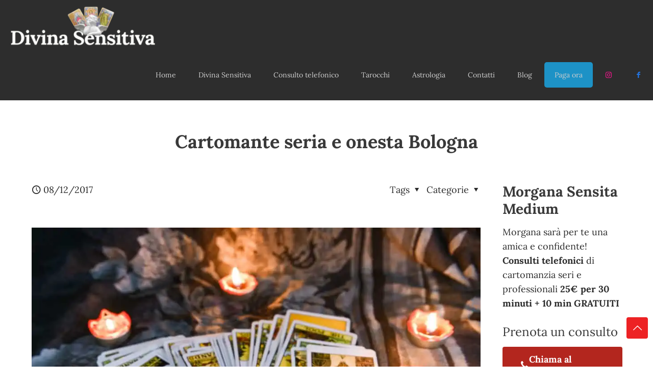

--- FILE ---
content_type: text/html; charset=UTF-8
request_url: https://www.cartomanteletturatarocchi.it/cartomante-seria-e-onesta-bologna/
body_size: 35790
content:
<!DOCTYPE html>
<html lang="it-IT" prefix="og: https://ogp.me/ns#" class="no-js " >

<head>

<meta charset="UTF-8" />
	<style>img:is([sizes="auto" i], [sizes^="auto," i]) { contain-intrinsic-size: 3000px 1500px }</style>
	<link rel='preconnect' href='https://spcdn.shortpixel.ai' >
<link rel='preconnect' href='https://cdn.trustindex.io' >
<link rel='dns-prefetch' href='//www.google-analytics.com'>
<link rel='dns-prefetch' href='//www.googletagmanager.com'>

<!-- Google Tag Manager -->
<script type="pmdelayedscript" data-cfasync="false" data-no-optimize="1" data-no-defer="1" data-no-minify="1">(function(w,d,s,l,i){w[l]=w[l]||[];w[l].push({'gtm.start':
new Date().getTime(),event:'gtm.js'});var f=d.getElementsByTagName(s)[0],
j=d.createElement(s),dl=l!='dataLayer'?'&l='+l:'';j.async=true;j.src=
'https://www.googletagmanager.com/gtm.js?id='+i+dl;f.parentNode.insertBefore(j,f);
})(window,document,'script','dataLayer','GTM-5LF9RV8L');</script>
<!-- End Google Tag Manager --><meta name="format-detection" content="telephone=no">
<meta name="viewport" content="width=device-width, initial-scale=1" />
<link rel="shortcut icon" href="https://www.cartomanteletturatarocchi.it/wp-content/uploads/2016/07/cropped-simbolo-cartomante-50x50.jpg" type="image/x-icon" />
<meta name="theme-color" content="#ffffff" media="(prefers-color-scheme: light)">
<meta name="theme-color" content="#ffffff" media="(prefers-color-scheme: dark)">

<!-- Ottimizzazione per i motori di ricerca di Rank Math - https://rankmath.com/ -->
<title>Cartomante Seria E Onesta Bologna - Divina Sensitiva</title><link rel="preload" href="https://spcdn.shortpixel.ai/spio/ret_img,q_cdnize,to_webp,s_webp/www.cartomanteletturatarocchi.it/wp-content/uploads/2023/12/divina-sensitiva-cartomante-300x95.webp" as="image" fetchpriority="high" /><link rel="preload" href="https://spcdn.shortpixel.ai/spio/ret_img,q_cdnize,to_webp,s_webp/www.cartomanteletturatarocchi.it/wp-content/uploads/2023/12/divina-sensitiva-cartomante-150x47.webp" as="image" fetchpriority="high" /><link rel="preload" href="https://spcdn.shortpixel.ai/spio/ret_img,q_cdnize,to_webp,s_webp/www.cartomanteletturatarocchi.it/wp-content/uploads/2021/12/Cartomante-img.jpg" as="image" imagesrcset="https://spcdn.shortpixel.ai/spio/ret_img,q_cdnize,to_webp,s_webp/www.cartomanteletturatarocchi.it/wp-content/uploads/2021/12/Cartomante-img.jpg 1000w, https://spcdn.shortpixel.ai/spio/ret_img,q_cdnize,to_webp,s_webp/www.cartomanteletturatarocchi.it/wp-content/uploads/2021/12/Cartomante-img-300x200.jpg 300w, https://spcdn.shortpixel.ai/spio/ret_img,q_cdnize,to_webp,s_webp/www.cartomanteletturatarocchi.it/wp-content/uploads/2021/12/Cartomante-img-768x513.jpg 768w, https://spcdn.shortpixel.ai/spio/ret_img,q_cdnize,to_webp,s_webp/www.cartomanteletturatarocchi.it/wp-content/uploads/2021/12/Cartomante-img-219x146.jpg 219w, https://spcdn.shortpixel.ai/spio/ret_img,q_cdnize,to_webp,s_webp/www.cartomanteletturatarocchi.it/wp-content/uploads/2021/12/Cartomante-img-50x33.jpg 50w, https://spcdn.shortpixel.ai/spio/ret_img,q_cdnize,to_webp,s_webp/www.cartomanteletturatarocchi.it/wp-content/uploads/2021/12/Cartomante-img-112x75.jpg 112w" imagesizes="(max-width:767px) 500px, (max-width:1000px) 100vw, 1000px" fetchpriority="high" /><style id="perfmatters-used-css">a,abbr,acronym,address,applet,article,aside,audio,b,blockquote,body,canvas,caption,center,cite,code,del,details,dfn,div,em,embed,fieldset,figcaption,figure,footer,form,h1,h2,h3,h4,h5,h6,header,hgroup,html,i,iframe,img,ins,kbd,label,legend,li,mark,menu,nav,object,ol,output,p,pre,q,ruby,s,samp,section,span,strike,strong,summary,table,tbody,td,tfoot,th,thead,time,tr,tt,u,ul,var,video{margin:0;padding:0;border:0;font-size:100%;font:inherit;vertical-align:baseline;}article,aside,details,figcaption,figure,footer,header,hgroup,menu,nav,section{display:block;}body{line-height:1;}ol,ul{list-style:none;}body{--mfn-column-gap-top:0;--mfn-column-gap-bottom:40px;--mfn-column-gap-left:12px;--mfn-column-gap-right:12px;--mfn-article-box-decoration:#0089f7;--mfn-before-after-slider:#fff;--mfn-before-after-label:rgba(0,0,0,.25);--mfn-before-after-label-color:#fff;--mfn-blog-slider-date-bg:#f8f8f8;--mfn-blog-date-bg:#f8f8f8;--mfn-contactbox-line:hsla(0,0%,100%,.2);--mfn-infobox-line:hsla(0,0%,100%,.2);--mfn-faq-line:rgba(0,0,0,.1);--mfn-clients-tiles:rgba(0,0,0,.08);--mfn-clients-tiles-hover:#0089f7;--mfn-offer-thumbs-nav:#0089f7;--mfn-timeline-date-bg:#f8f8f8;--mfn-sliding-box-bg:#0089f7;--mfn-tabs-border-width:1px;--mfn-tabs-border-color:rgba(0,0,0,.08);--mfn-shape-divider:#000;--mfn-icon-box-icon:#0089f7;--mfn-popup-tmpl-offset:30px;--mfn-exitbutton-font-size:16px;--mfn-exitbutton-size:30px;--mfn-exitbutton-item-size:16px;--mfn-exitbutton-offset-horizontal:0px;--mfn-wpml-arrow-size:10px;--mfn-sidemenu-always-visible-offset:400px;--mfn-button-font-family:inherit;--mfn-button-font-size:inherit;--mfn-button-font-weight:inherit;--mfn-button-font-style:inherit;--mfn-button-letter-spacing:inherit;--mfn-button-gap:10px;--mfn-button-padding:10px 20px;--mfn-button-border-width:0px;--mfn-button-border-style:solid;--mfn-button-border-radius:3px;--mfn-button-transition:.2s;--mfn-button-color:#626262;--mfn-button-color-hover:#626262;--mfn-button-icon-color:#626262;--mfn-button-icon-color-hover:#626262;--mfn-button-bg:#dbdddf;--mfn-button-bg-hover:#d3d3d3;--mfn-button-border-color:transparent;--mfn-button-border-color-hover:transparent;--mfn-button-box-shadow:unset;--mfn-button-theme-color:#fff;--mfn-button-theme-color-hover:#fff;--mfn-button-theme-icon-color:#0095eb;--mfn-button-theme-icon-color-hover:#007cc3;--mfn-button-theme-bg:#0095eb;--mfn-button-theme-bg-hover:#007cc3;--mfn-button-theme-border-color:transparent;--mfn-button-theme-border-color-hover:transparent;--mfn-button-theme-box-shadow:unset;--mfn-button-shop-color:#fff;--mfn-button-shop-color-hover:#fff;--mfn-button-shop-icon-color:#0095eb;--mfn-button-shop-icon-color-hover:#007cc3;--mfn-button-shop-bg:#161922;--mfn-button-shop-bg-hover:#030304;--mfn-button-shop-border-color:transparent;--mfn-button-shop-border-color-hover:transparent;--mfn-button-shop-box-shadow:unset;--mfn-button-action-color:#626262;--mfn-button-action-color-hover:#626262;--mfn-button-action-icon-color:#626262;--mfn-button-action-icon-color-hover:#626262;--mfn-button-action-bg:#dbdddf;--mfn-button-action-bg-hover:#d3d3d3;--mfn-button-action-border-color:transparent;--mfn-button-action-border-color-hover:transparent;--mfn-button-action-box-shadow:unset;}body.style-simple{--mfn-contactbox-line:hsla(0,0%,100%,.1);--mfn-infobox-line:hsla(0,0%,100%,.1);}img:not([src$=".svg"]){max-width:100%;height:auto;}html{height:100%;}body{-webkit-font-smoothing:antialiased;-webkit-text-size-adjust:100%;}*,:after,:before{box-sizing:inherit;-webkit-font-smoothing:antialiased;}h1,h2,h3,h4,h5,h6{margin-bottom:15px;}h1 a,h2 a,h3 a,h4 a,h5 a,h6 a{font-weight:inherit;}h1 a:hover,h2 a:hover,h3 a:hover,h4 a:hover,h5 a:hover,h6 a:hover{text-decoration:none;}p{margin:0 0 15px;}em,i{font-style:italic;}b,dt,strong{font-weight:700;}a,a:focus,a:visited{text-decoration:none;outline:0;}a:hover{text-decoration:underline;}p a,p a:visited{line-height:inherit;}.content_wrapper img,img.scale-with-grid{max-width:100%;height:auto;}.google-map img{max-width:none !important;}iframe{max-width:100%;}button::-moz-focus-inner,input::-moz-focus-inner{border:0;padding:0;}.button,.wc-block-components-button:not(.is-link),.woocommerce a.added_to_cart,.wp-block-button__link,button,input[type=button],input[type=reset],input[type=submit]{display:inline-flex;align-items:center;justify-content:center;gap:var(--mfn-button-gap);position:relative;box-sizing:border-box;font-family:var(--mfn-button-font-family);font-size:var(--mfn-button-font-size);font-weight:var(--mfn-button-font-weight);font-style:var(--mfn-button-font-style);letter-spacing:var(--mfn-button-letter-spacing);line-height:1.2;padding:var(--mfn-button-padding);border-width:var(--mfn-button-border-width);border-style:var(--mfn-button-border-style);border-radius:var(--mfn-button-border-radius);outline:unset;text-decoration:none;cursor:pointer;overflow:hidden;transition:color var(--mfn-button-transition) ease-in-out,background-color var(--mfn-button-transition) ease-in-out,border-color var(--mfn-button-transition) ease-in-out;}.button:hover,.button[aria-expanded=true],.wc-block-components-button:not(.is-link):hover,.wc-block-components-button:not(.is-link)[aria-expanded=true],.woocommerce a.added_to_cart:hover,.woocommerce a.added_to_cart[aria-expanded=true],.wp-block-button__link:hover,.wp-block-button__link[aria-expanded=true],button:hover,button[aria-expanded=true],input[type=button]:hover,input[type=button][aria-expanded=true],input[type=reset]:hover,input[type=reset][aria-expanded=true],input[type=submit]:hover,input[type=submit][aria-expanded=true]{text-decoration:none;}.button.disabled,.button:disabled,.button[aria-disabled=true],.wc-block-components-button:not(.is-link).disabled,.wc-block-components-button:not(.is-link):disabled,.wc-block-components-button:not(.is-link)[aria-disabled=true],.woocommerce a.added_to_cart.disabled,.woocommerce a.added_to_cart:disabled,.woocommerce a.added_to_cart[aria-disabled=true],.wp-block-button__link.disabled,.wp-block-button__link:disabled,.wp-block-button__link[aria-disabled=true],button.disabled,button:disabled,button[aria-disabled=true],input[type=button].disabled,input[type=button]:disabled,input[type=button][aria-disabled=true],input[type=reset].disabled,input[type=reset]:disabled,input[type=reset][aria-disabled=true],input[type=submit].disabled,input[type=submit]:disabled,input[type=submit][aria-disabled=true]{cursor:not-allowed;opacity:.3;}@keyframes loading-spin{0%{transform:rotate(0deg);}to{transform:rotate(1turn);}}.button i,.wc-block-components-button:not(.is-link) i,.woocommerce a.added_to_cart i,.wp-block-button__link i,button i,input[type=button] i,input[type=reset] i,input[type=submit] i{transition:all var(--mfn-button-transition) ease-in-out;}.button.button_full_width,.wc-block-components-button:not(.is-link).button_full_width,.woocommerce a.added_to_cart.button_full_width,.wp-block-button__link.button_full_width,button.button_full_width,input[type=button].button_full_width,input[type=reset].button_full_width,input[type=submit].button_full_width{width:100%;}.button,.widget a.button,.wp-block-button__link,button,input[type=button],input[type=reset]{background-color:var(--mfn-button-bg);border-color:var(--mfn-button-border-color);color:var(--mfn-button-color);box-shadow:var(--mfn-button-box-shadow);}.button i,.widget a.button i,.wp-block-button__link i,button i,input[type=button] i,input[type=reset] i{color:var(--mfn-button-icon-color);}.button:hover,.widget a.button:hover,.wp-block-button__link:hover,button:hover,input[type=button]:hover,input[type=reset]:hover{background-color:var(--mfn-button-bg-hover);border-color:var(--mfn-button-border-color-hover);color:var(--mfn-button-color-hover);}.button:hover i,.widget a.button:hover i,.wp-block-button__link:hover i,button:hover i,input[type=button]:hover i,input[type=reset]:hover i{color:var(--mfn-button-icon-color-hover);}.button_theme,input[type=submit]{background-color:var(--mfn-button-theme-bg);border-color:var(--mfn-button-theme-border-color);color:var(--mfn-button-theme-color);box-shadow:var(--mfn-button-theme-box-shadow);}.button_theme i,input[type=submit] i{color:var(--mfn-button-theme-icon-color);}.button_theme:hover,input[type=submit]:hover{background-color:var(--mfn-button-theme-bg-hover);border-color:var(--mfn-button-theme-border-color-hover);color:var(--mfn-button-theme-color-hover);}.button_theme:hover i,input[type=submit]:hover i{color:var(--mfn-button-theme-icon-color-hover);}@font-face{font-family:mfn-icons;src:url("https://www.cartomanteletturatarocchi.it/wp-content/themes/betheme/css/../fonts/mfn/icons.eot?3522148");src:url("https://www.cartomanteletturatarocchi.it/wp-content/themes/betheme/css/../fonts/mfn/icons.eot?3522148#iefix") format("embedded-opentype"),url("https://www.cartomanteletturatarocchi.it/wp-content/themes/betheme/css/../fonts/mfn/icons.woff2?3522148") format("woff2"),url("https://www.cartomanteletturatarocchi.it/wp-content/themes/betheme/css/../fonts/mfn/icons.woff?3522148") format("woff"),url("https://www.cartomanteletturatarocchi.it/wp-content/themes/betheme/css/../fonts/mfn/icons.ttf?3522148") format("truetype"),url("https://www.cartomanteletturatarocchi.it/wp-content/themes/betheme/css/../fonts/mfn/icons.svg?3522148#mfn-icons") format("svg");font-weight:400;font-style:normal;font-display:swap;}[class*=" icon-"]:before,[class^=icon-]:before{font-family:mfn-icons;font-style:normal;font-weight:400;speak:never;display:inline-block;text-decoration:inherit;width:1em;text-align:center;font-variant:normal;text-transform:none;line-height:1em;-webkit-font-smoothing:antialiased;-moz-osx-font-smoothing:grayscale;}.icon-call:before{content:"";}.icon-clock:before{content:"";}.icon-down-dir:before{content:"";}.icon-up-open-big:before{content:"";}.icon-menu-fine:before{content:"";}.icon-search-fine:before{content:"";}.icon-cancel-fine:before{content:"";}.icon-instagram:before{content:"";}.icon-whatsapp:before{content:"";}.icon-facebook:before{content:"";}button::-moz-focus-inner{padding:0;border:0;}body{min-width:960px;}#Wrapper,body.admin-bar{position:relative;}#Wrapper{max-width:1240px;margin:0 auto;}.layout-full-width{padding:0;}.layout-full-width #Wrapper{max-width:100% !important;width:100% !important;margin:0 !important;}#Content{width:100%;padding-top:30px;z-index:0;position:relative;}#Content.no-padding,.template-slider #Content,.with_aside #Content{padding-top:0;}.with_aside .sections_group{padding-top:30px;}.section{position:relative;box-sizing:border-box;}.container,.section_wrapper{max-width:1220px;height:100%;margin:0 auto;position:relative;}.section.full-width>.section_wrapper{max-width:100% !important;padding-left:0 !important;padding-right:0 !important;}.container:after,.section_wrapper:after{clear:both;content:" ";display:block;height:0;visibility:hidden;width:100%;}.column,.columns{float:left;margin:0;}.the_content_wrapper{margin:0 1%;width:98%;}.has_content .the_content_wrapper{margin-bottom:15px;}.sidebar,.widget-area{box-sizing:border-box;}.mcb-column,.mcb-wrap,.section{background-position:0 0;background-repeat:no-repeat;}.four.columns,.one-fourth.column{width:25%;}.one-third.column{width:33.333%;}.one.column{width:100%;}.mcb-column-inner{position:relative;margin:var(--mfn-column-gap-top) var(--mfn-column-gap-right) var(--mfn-column-gap-bottom) var(--mfn-column-gap-left);}.with_aside .content_wrapper{max-width:1240px;margin:0 auto;}.with_aside .sections_group{width:75%;float:left;}.with_aside #Content .section_wrapper{max-width:98%;max-width:calc(100% - 20px);}.with_aside .four.columns{float:right;margin:0;}.container:after{clear:both;}.clearfix:after,.clearfix:before,.container:after{content:" ";display:block;height:0;visibility:hidden;}.clearfix:after,.clearfix:before{overflow:hidden;width:0;}.clear,.clearfix:after{clear:both;}.section[data-parallax="3d"]>.section_wrapper{flex-grow:1;width:100%;}.no-shadows #Header_creative,.no-shadows #Top_bar.is-sticky,.no-shadows #Wrapper,.no-shadows .accordion .question>div,.no-shadows .woocommerce .quantity input.qty,.no-shadows input[type=date],.no-shadows input[type=email],.no-shadows input[type=number],.no-shadows input[type=password],.no-shadows input[type=search],.no-shadows input[type=tel],.no-shadows input[type=text],.no-shadows input[type=url],.no-shadows select,.no-shadows table th,.no-shadows table tr:first-child td,.no-shadows textarea{box-shadow:0 0 0 transparent;-webkit-box-shadow:0 0 0 transparent;}.no-shadows #Subheader:after{display:none;}.page-pager .mcb-column-inner,.post-pager .mcb-column-inner{margin-bottom:0 !important;}#Header_wrapper{position:relative;}body:not(.template-slider) #Header_wrapper{background-repeat:no-repeat;background-position:top;}#Header{position:relative;}body:not(.template-slider) #Header{min-height:250px;}#Header .container{padding-left:var(--mfn-column-gap-left);padding-right:var(--mfn-column-gap-right);box-sizing:border-box;}#Action_bar{position:absolute;left:0;top:0;width:100%;z-index:30;line-height:21px;}#Action_bar .column{margin-bottom:0;overflow:hidden;padding:0 20px;box-sizing:border-box;}#Action_bar .contact_details{float:left;color:hsla(0,0%,100%,.5);}#Action_bar .contact_details li{display:inline-block;margin-right:10px;padding:20px 0;}#Action_bar .contact_details li>i{margin-right:2px;}#Action_bar .contact_details li:last-child{margin-right:0;}#Action_bar .social{float:right;padding:20px 0;}#Action_bar .social li{display:inline-block;margin:1px;}#Action_bar .social li:last-child{margin-right:0;}#Action_bar .social li a{margin:4px;color:hsla(0,0%,100%,.3);font-size:15px;line-height:15px;-webkit-transition:all .3s ease-in-out;-moz-transition:all .3s ease-in-out;-o-transition:all .3s ease-in-out;-ms-transition:all .3s ease-in-out;transition:all .3s ease-in-out;}#Action_bar .social li a:hover{color:#fff;}#Top_bar{position:absolute;left:0;top:61px;width:100%;border-bottom:1px solid transparent;z-index:30;}#Top_bar .column{display:flex;margin-bottom:0;}.layout-full-width.header-fw #Action_bar .container,.layout-full-width.header-fw #Top_bar .container{max-width:100%;}.layout-full-width.header-fw #Top_bar .container{padding-left:0;padding-right:0;}#Top_bar .top_bar_left{position:relative;float:left;width:100%;}#Top_bar .logo{float:left;margin:0 30px 0 20px;}#Top_bar .logo h1{margin:0;}#Top_bar .logo:not(.text-logo) h1{line-height:0;font-size:0;margin:0;}#Top_bar #logo{display:block;height:60px;line-height:60px;padding:15px 0;box-sizing:content-box;}#Top_bar #logo:hover{text-decoration:none;}#Top_bar #logo img{vertical-align:middle;max-height:100%;}#Top_bar #logo img.logo-mobile,#Top_bar #logo img.logo-mobile-sticky,#Top_bar #logo img.logo-sticky{display:none;}#Top_bar #logo img[height]{width:auto;max-height:100% !important;}#Top_bar .menu_wrapper{float:left;z-index:201;}#Top_bar .secondary_menu_wrapper{display:none;}#Top_bar a.responsive-menu-toggle{display:none;position:absolute;right:15px;top:50%;margin-top:-17px;width:34px;height:34px;text-align:center;border-radius:3px;z-index:200;}#Top_bar a.responsive-menu-toggle i{font-size:22px;line-height:34px;}#Top_bar a.responsive-menu-toggle span{float:right;padding:10px 5px;line-height:14px;}#Top_bar .search_wrapper{position:absolute;left:50%;transform:translateX(-50%);top:calc(100% + 40px);display:none;z-index:205;width:100%;width:600px;box-sizing:border-box;max-width:80%;overflow:hidden;}#Top_bar .search_wrapper>form,.column_livesearch .mfn-live-search-wrapper>form{position:relative;}#Top_bar .search_wrapper input[type=text],.column_livesearch .mfn-live-search-wrapper input[type=text]{width:100%;margin:0;box-sizing:border-box;-webkit-box-shadow:0 0 0;box-shadow:0 0 0;padding:22px 30px 22px 60px;background:none;border-width:0;font-size:15px;color:rgba(0,0,0,.8);}#Top_bar .search_wrapper input[type=text]:focus,.column_livesearch .mfn-live-search-wrapper input[type=text]:focus{background-color:transparent !important;}#Top_bar .search_wrapper .icon_close,#Top_bar .search_wrapper .icon_search,.column_livesearch .mfn-live-search-wrapper .icon_search{position:absolute;top:50%;transform:translateY(-50%);}#Top_bar .search_wrapper .icon_search,.column_livesearch .mfn-live-search-wrapper .icon_search{left:15px;}#Top_bar .search_wrapper .icon_close{right:10px;}.mfn-live-search-box{min-height:0;padding:15px;overflow-y:auto;z-index:2;clear:both;text-align:center;box-sizing:border-box;transition:height .3s ease-in-out;border-top:1px solid rgba(0,0,0,.08);}.mfn-live-search-box a.button{width:100%;margin-top:20px;box-sizing:border-box;}.mfn-live-search-box a.button.hidden{display:none;}.mfn-live-search-box .mfn-live-search-list{list-style:none;margin:0;text-align:left;overflow:auto;}.mfn-live-search-box .mfn-live-search-list>*{display:none;}.mfn-live-search-box .mfn-live-search-list ul{list-style:none;margin:0;}.mfn-live-search-box .mfn-live-search-list ul li{margin-bottom:0;}.mfn-live-search-box .mfn-live-search-list ul li[data-category=info]{padding:10px 20px;opacity:.6;}.mfn-live-search-box .mfn-live-search-list ul li:not([data-category=info]){display:flex;justify-content:flex-start;text-align:left;align-items:center;border-bottom:1px solid rgba(0,0,0,.08);padding:15px 20px;transition:all .2s ease-in-out;}.mfn-live-search-box .mfn-live-search-list ul li:not([data-category=info]):last-child{border-bottom:0;}.mfn-live-search-box .mfn-live-search-list ul li:not([data-category=info]):hover{background:rgba(0,0,0,.02);cursor:pointer;}.mfn-live-search-box .mfn-live-search-list ul li img{margin-right:20px;height:100%;max-height:50px;}.column_livesearch .search_wrapper .mfn-live-search-box,.column_livesearch .search_wrapper .mfn-live-search-list>li,.mfn-live-search-box .mfn-live-search-noresults{display:none;}#Top_bar .search_wrapper,#Top_bar .top_bar_right .mfn-live-search-box,.column_livesearch .mfn-live-search-box,.column_livesearch .mfn-live-search-wrapper{background-color:#fff;box-shadow:0 10px 46px 0 rgba(1,7,39,.1);border-radius:4px;}#Top_bar #menu{z-index:201;}#Top_bar .menu{z-index:202;}#Top_bar .menu>li{margin:0;z-index:203;display:block;float:left;}#Top_bar .menu>li:not(.mfn-megamenu-parent){position:relative;}#Top_bar .menu>li>a{display:block;line-height:60px;padding:15px 0;position:relative;}#Top_bar .menu>li>a:not(.menu-toggle):after{content:"";height:4px;width:100%;position:absolute;left:0;top:-4px;z-index:203;opacity:0;}#Top_bar .menu>li>a span:not(.description){display:block;line-height:60px;padding:0 20px;white-space:nowrap;border-right-width:1px;border-style:solid;}#Top_bar .menu>li>a span>span:not(.description){display:inline !important;padding:0 !important;}#Top_bar .menu>li:last-child>a span{border:0;}#Top_bar .menu>li>a:hover{text-decoration:none;}#Top_bar .menu li ul{position:absolute;left:0;top:100%;z-index:205;margin:0;display:none;background-image:url("https://www.cartomanteletturatarocchi.it/wp-content/themes/betheme/css/../images/box_shadow.png");background-repeat:repeat-x;background-position:0 0;}#Top_bar .menu li>ul{box-shadow:2px 2px 2px 0 rgba(0,0,0,.03);-webkit-box-shadow:2px 2px 2px 0 rgba(0,0,0,.03);}#Top_bar .menu li ul li{padding:0;width:200px;position:relative;font-weight:400;}#Top_bar .menu li ul li a{padding:10px 20px;display:block;border-bottom:1px solid rgba(0,0,0,.05);}#Top_bar .menu li ul li a span{display:inline-block;position:relative;}#Top_bar .menu>li ul li.hover>a,#Top_bar .menu>li ul li a:hover{text-decoration:none;background:rgba(0,0,0,.06);}#Top_bar .menu li ul li ul{position:absolute;left:200px;top:0;z-index:204;}#Top_bar .menu li ul li a{-webkit-transition:all .2s ease-in-out;-moz-transition:all .2s ease-in-out;-o-transition:all .2s ease-in-out;-ms-transition:all .2s ease-in-out;transition:all .2s ease-in-out;}.header-classic #Header .top_bar_left,.header-classic #Header .top_bar_right{background-color:transparent;}.header-classic #Top_bar{position:static;background-color:#fff;}.header-classic #Action_bar{position:static;background-color:#2c2c2c;}.header-classic #Action_bar .contact_details li,.header-classic #Action_bar .social,.header-classic #Action_bar .social-menu{padding:12px 0;}#body_overlay{position:fixed;top:0;left:0;width:100%;height:120%;background:rgba(0,0,0,.6);z-index:9002;display:none;}body.mobile-side-slide{position:relative;overflow-x:visible;}#Side_slide{display:block;position:fixed;top:0;right:-250px;max-width:100%;width:250px;height:100%;overflow:auto;border-bottom-width:60px;border-bottom-style:solid;z-index:99999;z-index:100000;}#Side_slide .close-wrapper{height:60px;}#Side_slide .close-wrapper a.close{height:34px;width:34px;display:block;float:right;margin:13px 13px 0 0;}#Side_slide .close-wrapper a.close i{font-size:22px;line-height:34px;}#Side_slide .extras{padding:0 20px;}#Side_slide .extras .extras-wrapper{display:flex;align-items:center;flex-wrap:wrap;justify-content:center;margin-bottom:20px;}#Side_slide .extras .extras-wrapper a{display:flex;align-items:center;text-decoration:none;padding:5px;font-size:20px;}#Side_slide #menu{display:block !important;margin-bottom:20px;max-height:none !important;}#Side_slide #menu ul{width:100% !important;}#Side_slide #menu ul li{width:100%;position:relative;border-top:1px solid hsla(0,0%,100%,.03);}#Side_slide #menu>ul:last-child>li:last-child{border-bottom:1px solid hsla(0,0%,100%,.03);}#Side_slide #menu ul li a{display:block;padding:11px 5px 10px 20px;margin-right:50px;text-decoration:none;line-height:19px;}#Side_slide #menu ul li ul{display:none;background:hsla(0,0%,100%,.025);}#Side_slide #menu ul li ul li a{padding-left:35px;}#Side_slide #menu ul li ul li ul li a{padding-left:50px;}#Side_slide .lang-wrapper{margin-bottom:20px;text-align:center;display:none;}#Side_slide .lang-wrapper ul li{border-top:1px solid hsla(0,0%,100%,.03);}#Side_slide .lang-wrapper ul li:last-child{border-bottom:1px solid hsla(0,0%,100%,.03);}#Side_slide .lang-wrapper ul li a{display:block;padding:11px 20px 10px;text-decoration:none;line-height:19px;}#Side_slide .search-wrapper{margin-bottom:20px;position:relative;display:none;}#Side_slide .search-wrapper>form{position:relative;}#Side_slide .search-wrapper input.field{width:100%;background:none !important;border-width:1px 0;border-color:hsla(0,0%,100%,.05);line-height:20px;padding:10px 55px 10px 20px;box-sizing:border-box;box-shadow:0 0 0 0 transparent;}#Side_slide .search-wrapper a.submit{position:absolute;top:0;right:5px;font-size:20px;padding:10px;}#Side_slide .mfn-live-search-box .mfn-live-search-list{max-height:unset;}#Side_slide .contact_details{text-align:center;margin-bottom:20px;}#Side_slide .contact_details li{margin-bottom:1px;}#Side_slide .social{text-align:center;margin:0 20px 13px;}#Side_slide .social li{display:inline-block;margin:1px;}#Side_slide .social li a{display:block;padding:4px;text-decoration:none;font-size:15px;}#Side_slide{background-color:#191919;border-color:#191919;}#Side_slide,#Side_slide #menu ul li.submenu .menu-toggle,#Side_slide .search-wrapper input.field,#Side_slide a:not(.action_button){color:#a6a6a6;}#Side_slide #menu ul li.current-menu-ancestor>a,#Side_slide #menu ul li.current-menu-item>a,#Side_slide #menu ul li.current-menu-parent>a,#Side_slide #menu ul li.current-page-ancestor>a,#Side_slide #menu ul li.current-page-parent>a,#Side_slide #menu ul li.current_page_ancestor>a,#Side_slide #menu ul li.current_page_item>a,#Side_slide #menu ul li.hover>.menu-toggle,#Side_slide #menu ul li.hover>a,#Side_slide #menu ul li:hover>a,#Side_slide a.active,#Side_slide a:not(.action_button):hover{color:#fff;}#Subheader{background-color:rgba(0,0,0,.02);background-position:top;background-repeat:no-repeat;padding:30px 0;position:relative;}#Subheader .title{margin-bottom:0;width:70%;float:left;}#Subheader:after{content:"";height:3px;width:100%;display:block;position:absolute;left:0;bottom:-3px;z-index:1;box-shadow:inset 0 4px 3px -2px rgba(0,0,0,.06);}.subheader-both-center #Subheader .title{width:100%;text-align:center;}#Intro.parallax,.section[data-parallax="3d"]{overflow:hidden;display:flex;justify-content:center;}.post-meta{margin-bottom:8px;}.post-meta .author-date{float:left;}.post-meta .author-date a{border-bottom-width:1px;border-style:dotted;text-decoration:none !important;}.post-meta .category{float:right;position:relative;}.post-meta .category.mata-tags{margin-right:10px;}.post-meta .category .cat-btn{cursor:pointer;}.post-meta .category .cat-wrapper{position:absolute;right:0;top:100%;display:none;z-index:21;}.post-meta .category:hover .cat-wrapper{display:block;}.post-meta .category .cat-wrapper ul{padding:7px;min-width:70px;background:#f9f9f9;}.post-meta .category .cat-wrapper ul li{border-bottom:1px solid rgba(0,0,0,.05);}.post-meta .category .cat-wrapper ul li:last-child{border-bottom:0;}.post-meta .category .cat-wrapper ul li a{display:block;text-align:center;padding:1px 5px;color:#8b8b8b;}.post-meta .category .cat-wrapper ul li a:hover{text-decoration:none;color:#5f5f5f;background:hsla(0,0%,100%,.8);}.post-header{margin-bottom:20px;}.post-header .title_wrapper{margin-left:99px;border-left-width:1px;border-style:solid;padding-left:30px;}.post-header .title_wrapper h1{font-size:35px;line-height:35px;}.single-photo-wrapper .image_frame{margin-left:120px;}.single-photo-wrapper .image_frame iframe{width:100%;}.no-share .single-photo-wrapper .image_frame,.share-simple .single-photo-wrapper .image_frame{margin-left:0;}.single-photo-wrapper.image{text-align:center;}.single-photo-wrapper.image .image_frame{margin-left:0;display:inline-block;}.section-post-header .single-photo-wrapper.image .image_frame{max-width:80%;max-width:calc(100% - 130px);}.no-share .section-post-header .single-photo-wrapper.image .image_frame,.share-simple .section-post-header .single-photo-wrapper.image .image_frame{max-width:100%;}.share-simple .post-header .title_wrapper{margin-left:0;padding-left:0;border-left-width:0;}.mcb-sidebar{border-style:solid;padding:0 20px;position:relative;}.mcb-sidebar:before{content:"";display:block;position:absolute;top:0;width:1500px;height:100%;background:rgba(0,0,0,.01);visibility:visible;}.aside_right .mcb-sidebar{border-left-width:1px;}.aside_right .mcb-sidebar:before{left:0;}.mcb-sidebar.style-simple{border-color:transparent !important;}.mcb-sidebar.style-simple:before{content:unset;}.widget{margin:30px 0;position:relative;}.widget:last-child:after{display:none;}.widget:after{content:"";display:block;position:absolute;bottom:0;width:1500px;height:0;visibility:visible;border-width:1px 0 0;border-style:solid;}.widget:not(.widget_block)>h3{font-size:18px;line-height:22px;}.sidebar.has-lines .widget{padding-bottom:30px;}.aside_right .widget:after{left:0;}.wp-block-image img{height:auto;}#Footer{background-position:top;background-repeat:no-repeat;position:relative;}#Footer.full-width .container{max-width:100%;}#Footer .footer_action{background:rgba(0,0,0,.1);}#Footer .footer_action .mcb-column-inner{margin-bottom:30px;padding-top:30px;text-align:center;font-size:110%;line-height:180%;}#Footer .widgets_wrapper{padding:15px 0;}#Footer .widgets_wrapper .mcb-column-inner{margin-bottom:0;}#Footer .widgets_wrapper .widget:after{display:none;}#Footer .footer_copy .one{margin-bottom:20px;padding-top:30px;min-height:33px;}#Footer .footer_copy .copyright{float:left;}#Footer .footer_copy .social{float:right;margin-right:20px;}#Footer .footer_copy .social li{display:inline-block;margin-right:6px;}#Footer .footer_copy .social li:last-child{margin-right:0;}#Footer .footer_copy .social li a{font-size:15px;line-height:15px;-webkit-transition:all .3s ease-in-out;-moz-transition:all .3s ease-in-out;-o-transition:all .3s ease-in-out;-ms-transition:all .3s ease-in-out;transition:all .3s ease-in-out;}.mfn-footer .footer_copy{border-top:1px solid hsla(0,0%,100%,.1);}.mfn-footer .footer_copy .social li a{color:hsla(0,0%,100%,.3);}.mfn-footer .footer_copy .social li a:hover{color:#fff;}.footer-copy-center #Footer .footer_copy{text-align:center;}.footer-copy-center #Footer .footer_copy .copyright{float:none;margin:0 0 10px;}.footer-copy-center #Footer .footer_copy #back_to_top{float:none;margin:-10px 0 10px;}.footer-copy-center #Footer .footer_copy .social,.footer-copy-center #Footer .footer_copy .social-menu{float:none;margin:0;}.footer_button{width:42px;height:42px;font-size:20px !important;padding:0;}#back_to_top{float:right;margin:-9px 0 0;}#back_to_top.sticky{position:fixed;right:75px;bottom:20px;z-index:9001;}.dark,.dark .feature_list ul li a,.dark .icon_box a .desc,.dark .icon_box a:hover .desc,.dark .list_item a:not(.icon_bar),.dark .list_item a:not(.icon_bar):hover,.dark .widget_recent_entries ul li a,.dark ul.timeline_items{color:#fff !important;}.dark .column a:not(.button){color:hsla(0,0%,100%,.66);}.dark a.content_link .title,.dark h1,.dark h1 a,.dark h1 a:hover,.dark h2,.dark h2 a,.dark h2 a:hover,.dark h3,.dark h3 a,.dark h3 a:hover,.dark h4,.dark h4 a,.dark h4 a:hover,.dark h5,.dark h5 a,.dark h5 a:hover,.dark h6,.dark h6 a,.dark h6 a:hover{color:#fff;}.dark .article_box .desc_wrapper p,.dark .chart_box:before,.dark .comments,.dark .fixed-nav .desc h6,.dark .format-link .post-title .icon-link,.dark .how_it_works .image,.dark .icon_box.has_border:after,.dark .idea_box,.dark .list_item .circle,.dark .mcb-sidebar,.dark .opening_hours,.dark .opening_hours .opening_hours_wrapper li,.dark .portfolio_group.list .portfolio-item,.dark .portfolio_group .portfolio-item .desc .details-wrapper,.dark .post-footer .post-links,.dark .post-header .title_wrapper,.dark .pricing-box,.dark .promo_box.has_border:after,.dark .Recent_posts ul li .desc h6,.dark .section-post-related .section-related-adjustment,.dark .share_wrapper,.dark .team_list .bq_wrapper,.dark .widget:after,.dark .widget_recent_entries ul li a,.dark .woocommerce .product .related.products,.dark .woocommerce .product div.entry-summary h1.product_title:after,.dark .woocommerce .quantity input.qty,.dark .woocommerce .widget_best_sellers li,.dark .woocommerce .widget_featured_products li,.dark .woocommerce .widget_layered_nav li,.dark .woocommerce .widget_onsale li,.dark .woocommerce .widget_products li,.dark .woocommerce .widget_random_products li,.dark .woocommerce .widget_recent_products li,.dark .woocommerce .widget_recent_reviews li,.dark .woocommerce .widget_recently_viewed_products li,.dark .woocommerce .widget_shopping_cart ul.product_list_widget li,.dark .woocommerce .widget_top_rated_products li,.dark a.content_link,.dark a.icon_bar,.dark dl>dd,.dark dl>dt,.dark input[type=email],.dark input[type=password],.dark input[type=tel],.dark input[type=text],.dark select,.dark table td,.dark table th,.dark textarea{border-color:hsla(0,0%,100%,.08);}.dark #comments .commentlist>li .comment-author .says,.dark .article_box .desc_wrapper p,.dark .blockquote p.author span,.dark .button-love a .label,.dark .chart_box p,.dark .counter .desc_wrapper .title,.dark .fancy_heading .inside,.dark .fancy_heading_line .slogan,.dark .filters_buttons li.label,.dark .fixed-nav .desc .date,.dark .pager-single a,.dark .pager .pages a,.dark .post-footer,.dark .post-footer a span.label,.dark .post-meta,.dark .post-meta a,.dark .pricing-box .plan-header .price sup.period,.dark .pricing-box .plan-header p.subtitle,.dark .product_meta .posted_in,.dark .Recent_posts ul li a .desc .date,.dark .shipping-calculator-button:after,.dark .shop-filters .woocommerce-result-count,.dark .shop_slider .shop_slider_ul li .item_wrapper .price del,.dark .team .desc_wrapper p.subtitle,.dark .testimonials_slider .testimonials_slider_ul li .author span,.dark .testimonials_slider .testimonials_slider_ul li .author span a,.dark .tp_recent_tweets .twitter_time,.dark .widget_price_filter .price_label,.dark .widget_recent_entries ul li .post-date,.dark .widget_shopping_cart ul.product_list_widget li dl,.dark .woocommerce .shop_table .product-name .variation>dd,.dark .woocommerce ul.product_list_widget li .quantity{color:#dedede;}.dark .column_column ol,.dark .column_column ul,.dark .list_item.lists_2 .list_icon i,.dark .the_content_wrapper ol,.dark .the_content_wrapper ul{color:#fff;}.button_align.align_center{text-align:center;}.image_frame,.wp-caption{display:block;overflow:hidden;margin:0;border-style:solid;border-width:0;max-width:100%;line-height:0;box-sizing:border-box;}.image_frame .image_wrapper,.wp-caption img{box-sizing:border-box;}.image_frame a,.wp-caption a{display:block;-webkit-tap-highlight-color:transparent;}.the_content_wrapper .image_frame,.the_content_wrapper .wp-caption{margin-bottom:20px;}.image_frame .image_wrapper{position:relative;overflow:hidden;}.image_frame .image_wrapper img:not(.ls-l){position:relative;top:0;-webkit-transform:scale(1);-moz-transform:scale(1);-o-transform:scale(1);transform:scale(1);}.image_frame.hover .image_wrapper img,.image_frame:focus .image_wrapper img,.image_frame:hover .image_wrapper img{top:-15px;}@keyframes spin{to{-webkit-transform:rotate(1turn);transform:rotate(1turn);}}.image_frame .image_wrapper .image_links,.image_frame .image_wrapper .mask:after,.image_frame .image_wrapper img{-webkit-transition:all .3s ease-in-out;transition:all .3s ease-in-out;}@keyframes if-overlay-animation{0%{opacity:0;}to{opacity:1;}}@keyframes if-modern-overlay-animation{0%{opacity:0;transform:translateY(10px);}to{opacity:1;transform:translateY(0);}}.if-disable .image_frame:not(.no_link) .image_wrapper img:not(.ls-l){margin-bottom:0 !important;}.if-disable .image_frame:focus .image_wrapper img,.if-disable .image_frame:hover .image_wrapper img,.if-zoom .image_frame.hover .image_wrapper img{top:0;}fieldset,form{margin-bottom:0;}textarea{min-height:60px;line-height:20px;}input[type=checkbox],input[type=checkbox]~label{display:inline;}input[type=date],input[type=email],input[type=number],input[type=password],input[type=search],input[type=tel],input[type=text],input[type=url],select,textarea{padding:10px;outline:none;width:230px;max-width:100%;display:block;margin:0 0 20px;font-size:15px;border-width:1px;border-style:solid;border-radius:0;box-sizing:border-box;-webkit-appearance:none;}input[hidden],select[hidden],textarea[hidden]{display:none;}input[type=date]::-webkit-datetime-edit{font-size:15px;line-height:19px;}input[type=date]::-webkit-calendar-picker-indicator{font-size:80%;}ul{list-style:none outside;}ol{list-style:decimal;}.column_column ul,.column_helper ul,.column_post_content ul,.column_product_content .source-editor ul,.column_product_short_description ul,.column_visual ul,.elementor-widget-text-editor ul,.icon_box ul,.mfn-acc ul,.mfn-toggle .toggle-content ul,.post-excerpt ul,.the_content_wrapper ul,.ui-tabs-panel ul{list-style:disc outside;margin:0 0 15px 30px;}.column_column ol,.column_helper ol,.column_post_content ol,.column_product_content .source-editor ol,.column_product_short_description ol,.column_visual ol,.elementor-widget-text-editor ol,.icon_box ol,.mfn-acc ol,.mfn-toggle .toggle-content ol,.post-excerpt ol,.the_content_wrapper ol,.ui-tabs-panel ol{margin:0 0 15px 30px;}.column_column ol li,.column_column ul li,.column_helper ol li,.column_helper ul li,.column_post_content ol li,.column_post_content ul li,.column_product_content .source-editor ul li,.column_product_short_description ol li,.column_product_short_description ul li,.column_visual ol li,.column_visual ul li,.elementor-widget-text-editor ol li,.elementor-widget-text-editor ul li,.icon_box ol li,.icon_box ul li,.mfn-acc ol li,.mfn-acc ul li,.mfn-toggle .toggle-content ol li,.mfn-toggle .toggle-content ul li,.post-excerpt ol li,.post-excerpt ul li,.the_content_wrapper ol li,.the_content_wrapper ul li,.ui-tabs-panel ol li,.ui-tabs-panel ul li{margin-bottom:10px;}.column_column ol li ol,.column_column ul li ul,.column_helper ol li ol,.column_helper ul li ul,.column_post_content ol li ol,.column_post_content ul li ul,.column_product_short_description ol li ol,.column_product_short_description ul li ul,.column_visual ol li ol,.column_visual ul li ul,.icon_box ol li ol,.icon_box ul li ul,.mfn-acc ol li ol,.mfn-acc ul li ul,.mfn-toggle .toggle-content ol li ol,.mfn-toggle .toggle-content ul li ul,.post-excerpt ol li ol,.post-excerpt ul li ul,.the_content_wrapper ol li ol,.the_content_wrapper ul li ul,.ui-tabs-panel ol li ol,.ui-tabs-panel ul li ul{margin-top:10px;margin-bottom:0;}.google-map{height:400px;border-width:8px;border-style:solid;-webkit-box-sizing:border-box;-moz-box-sizing:border-box;box-sizing:border-box;}.google-map-wrapper.no_border .google-map,.section.full-width .one .google-map{border-width:0;}::-moz-selection{color:#fff;}::selection{color:#fff;}#comments>:first-child,#edd_checkout_cart td,#edd_checkout_cart th,.accordion .question,.accordion .question.active .title,.accordion .question .title:before,.article_box .desc_wrapper p,.chart_box:before,.column_opening_hours .mcb-item-opening_hours-inner,.column_pricing_item .mcb-item-pricing_item-inner,.fixed-nav .desc .date,.format-link .post-title .icon-link,.header-stack #Top_bar .logo,.how_it_works .image,.icon_box.has_border:after,.idea_box,.Latest_news ul li .desc_footer,.Latest_news ul li .photo,.list_item .circle,.mcb-sidebar,.offer_thumb.bottom .slider_pagination a,.offer_thumb .slider_pagination,.offer_thumb .slider_pagination a,.opening_hours .opening_hours_wrapper li,.portfolio_group.list .portfolio-item,.portfolio_group .portfolio-item .desc .details-wrapper,.post-footer .post-links,.post-header .title_wrapper,.promo_box.has_border:after,.Recent_posts ul li .desc h6,.section-post-related .section-related-adjustment,.share_wrapper,.style-simple #Filters .filters_wrapper ul,.style-simple .faq .question,.team_list .bq_wrapper,.widget:after,.widget_recent_entries ul li a,.woocommerce .product .related.products,.woocommerce .product .upsells.products,.woocommerce .product div.entry-summary h1.product_title:after,.woocommerce .quantity input.qty,.woocommerce .widget_best_sellers li,.woocommerce .widget_featured_products li,.woocommerce .widget_layered_nav li,.woocommerce .widget_onsale li,.woocommerce .widget_products li,.woocommerce .widget_random_products li,.woocommerce .widget_recent_products li,.woocommerce .widget_recent_reviews li,.woocommerce .widget_recently_viewed_products li,.woocommerce .widget_shopping_cart ul.product_list_widget li,.woocommerce .widget_top_rated_products li,a.content_link,a.icon_bar,dl>dd,dl>dt,input[type=date],input[type=email],input[type=number],input[type=password],input[type=search],input[type=tel],input[type=text],input[type=url],select,table td,table th,textarea{border-color:rgba(0,0,0,.08);}.woocommerce .quantity input.qty,input[type=date],input[type=email],input[type=number],input[type=password],input[type=search],input[type=tel],input[type=text],input[type=url],select,textarea{background-color:#fff;color:#626262;box-shadow:inset 0 0 2px 2px rgba(0,0,0,.02);}input[type=date]:focus,input[type=email]:focus,input[type=number]:focus,input[type=password]:focus,input[type=search]:focus,input[type=tel]:focus,input[type=text]:focus,input[type=url]:focus,select:focus,textarea:focus{background-color:#e9f5fc;border-color:#d5e5ee;color:#1982c2;}#Top_bar .menu>li>a span{border-color:rgba(0,0,0,.05);}#comments .commentlist>li .photo,.author-box .avatar-wrapper,.content_slider .content_slider_ul .slick-list,.edd_download_image,.google-map,.icon_box .icon_wrapper,.image_frame,.wp-caption{border-color:#f8f8f8;}.icon_box .icon_wrapper:before,.image_frame .image_wrapper,.wp-caption img{border-color:#e2e2e2;}@keyframes mfn-popup-open{0%{opacity:0;margin-top:-100px;}to{opacity:1;margin-top:0;}}.mfn-close-icon{z-index:5;display:flex;justify-content:center;align-items:center;width:40px;height:40px;font-size:20px;cursor:pointer;text-decoration:none !important;}.mfn-close-icon .icon{color:rgba(0,0,0,.3);display:inline-block;transition:all .3s ease-in-out;}.mfn-close-icon:hover .icon{color:rgba(0,0,0,.8);transform:rotate(180deg);}.section_wrapper{display:flex;align-items:flex-start;flex-wrap:wrap;}@keyframes mfnShowSticky{0%{top:-100%;}to{top:0;}}@keyframes mfnPBSFadeIn{0%{opacity:0;transform:scale(.98);}to{opacity:1;transform:scale(1);}}@-webkit-keyframes mfnPBSFadeIn{0%{opacity:0;transform:scale(.98);}to{opacity:1;transform:scale(1);}}@keyframes mfnPBSFadeOut{0%{opacity:1;transform:scale(1);}to{opacity:0;transform:scale(.98);}}@-webkit-keyframes mfnPBSFadeOut{0%{opacity:1;transform:scale(1);}to{opacity:0;transform:scale(.98);}}@keyframes mfnSubmenuFadeIn{0%{opacity:0;}to{opacity:1;}}@-webkit-keyframes mfnSubmenuFadeIn{0%{opacity:0;}to{opacity:1;}}@keyframes mfnSubmenuFadeInUp{0%{opacity:0;transform:translateY(20px);}to{opacity:1;transform:translateY(0);}}@-webkit-keyframes mfnSubmenuFadeInUp{0%{opacity:0;transform:translateY(20px);}to{opacity:1;transform:translateY(0);}}@keyframes mfnMmSubmenuFadeIn{0%{opacity:0;}to{top:1;}}@-webkit-keyframes mfnMmSubmenuFadeIn{0%{opacity:0;}to{top:1;}}@keyframes mfnMmSubmenuFadeInUp{0%{opacity:0;transform:translateY(20px);}to{top:1;transform:translateY(0);}}@-webkit-keyframes mfnMmSubmenuFadeInUp{0%{opacity:0;transform:translateY(20px);}to{top:1;transform:translateY(0);}}body{--mfn-swiper-pagination-bullet-active-color:#007aff;--mfn-swiper-pagination-bullet-inactive-color:#000;--mfn-swiper-pagination-bullet-width:10px;--mfn-swiper-pagination-bullet-height:10px;--mfn-swiper-pagination-spacing:20px;--mfn-swiper-arrow-width:auto;--mfn-swiper-arrow-height:auto;--mfn-swiper-arrow-size:50px;--mfn-swiper-arrow-spacing:20px;}@keyframes mfnpopupfade-in{0%{opacity:0;}to{opacity:1;}}@keyframes mfnpopupzoom-in{0%{transform:scale(.9);}to{transform:scale(1);}}@keyframes mfnpopupfade-in-up{0%{transform:translateY(100px);}to{transform:translateY(0);}}@keyframes mfnpopupfade-in-down{0%{transform:translateY(-100px);}to{transform:translateY(0);}}@keyframes mfnpopupfade-in-left{0%{transform:translateX(100px);}to{transform:translateX(0);}}@keyframes mfnpopupfade-in-right{0%{transform:translateX(-100px);}to{transform:translateX(0);}}@keyframes hotspot-marker-pulse{0%{outline:0 solid var(--mfn-image-hotspot-marker-default-pulse-bg);}to{outline:15px solid transparent;}}@keyframes hotspot-marker-icon-pulse{0%{outline:0 solid var(--mfn-image-hotspot-marker-icon-pulse-bg);}to{outline:15px solid transparent;}}@keyframes hotspot-marker-text-pulse{0%{outline:0 solid var(--mfn-image-hotspot-marker-text-pulse-bg);}to{outline:15px solid transparent;}}@keyframes hotspot-marker-scale{0%{transform:scale(1);}60%{transform:scale(1.15);}to{transform:scale(1);}}@keyframes hotspot-marker-bounce{0%{transform:translateY(0);}50%{transform:translateY(-15%);}to{transform:translateY(0);}}@-webkit-keyframes fa-spin{0%{-webkit-transform:rotate(0deg);transform:rotate(0deg);}to{-webkit-transform:rotate(1turn);transform:rotate(1turn);}}@keyframes fa-spin{0%{-webkit-transform:rotate(0deg);transform:rotate(0deg);}to{-webkit-transform:rotate(1turn);transform:rotate(1turn);}}@font-face{font-family:Font Awesome\ 5 Brands;font-style:normal;font-weight:400;font-display:block;src:url("https://www.cartomanteletturatarocchi.it/wp-content/themes/betheme/fonts/fontawesome/fa-brands-400.eot");src:url("https://www.cartomanteletturatarocchi.it/wp-content/themes/betheme/fonts/fontawesome/fa-brands-400.eot?#iefix") format("embedded-opentype"),url("https://www.cartomanteletturatarocchi.it/wp-content/themes/betheme/fonts/fontawesome/fa-brands-400.woff2") format("woff2"),url("https://www.cartomanteletturatarocchi.it/wp-content/themes/betheme/fonts/fontawesome/fa-brands-400.woff") format("woff"),url("https://www.cartomanteletturatarocchi.it/wp-content/themes/betheme/fonts/fontawesome/fa-brands-400.ttf") format("truetype"),url("https://www.cartomanteletturatarocchi.it/wp-content/themes/betheme/fonts/fontawesome/fa-brands-400.svg#fontawesome") format("svg");}@font-face{font-family:Font Awesome\ 5 Free;font-style:normal;font-weight:400;font-display:block;src:url("https://www.cartomanteletturatarocchi.it/wp-content/themes/betheme/fonts/fontawesome/fa-regular-400.eot");src:url("https://www.cartomanteletturatarocchi.it/wp-content/themes/betheme/fonts/fontawesome/fa-regular-400.eot?#iefix") format("embedded-opentype"),url("https://www.cartomanteletturatarocchi.it/wp-content/themes/betheme/fonts/fontawesome/fa-regular-400.woff2") format("woff2"),url("https://www.cartomanteletturatarocchi.it/wp-content/themes/betheme/fonts/fontawesome/fa-regular-400.woff") format("woff"),url("https://www.cartomanteletturatarocchi.it/wp-content/themes/betheme/fonts/fontawesome/fa-regular-400.ttf") format("truetype"),url("https://www.cartomanteletturatarocchi.it/wp-content/themes/betheme/fonts/fontawesome/fa-regular-400.svg#fontawesome") format("svg");}@font-face{font-family:Font Awesome\ 5 Free;font-style:normal;font-weight:900;font-display:block;src:url("https://www.cartomanteletturatarocchi.it/wp-content/themes/betheme/fonts/fontawesome/fa-solid-900.eot");src:url("https://www.cartomanteletturatarocchi.it/wp-content/themes/betheme/fonts/fontawesome/fa-solid-900.eot?#iefix") format("embedded-opentype"),url("https://www.cartomanteletturatarocchi.it/wp-content/themes/betheme/fonts/fontawesome/fa-solid-900.woff2") format("woff2"),url("https://www.cartomanteletturatarocchi.it/wp-content/themes/betheme/fonts/fontawesome/fa-solid-900.woff") format("woff"),url("https://www.cartomanteletturatarocchi.it/wp-content/themes/betheme/fonts/fontawesome/fa-solid-900.ttf") format("truetype"),url("https://www.cartomanteletturatarocchi.it/wp-content/themes/betheme/fonts/fontawesome/fa-solid-900.svg#fontawesome") format("svg");}body{--mfn-tabs-border-width:1px;}html{overflow-x:hidden;}@media only screen and (max-width:1239px){a[href^=tel]{text-decoration:none;}a[href^=tel]:not(.action_button){color:inherit;}.no-hover-tablet a.button:after,.no-hover-tablet a.tp-button:after,.no-hover-tablet button:after,.no-hover-tablet input:after{display:none;}.no-hover-tablet .image_frame .image_wrapper img{top:0 !important;}.no-hover-tablet .image_frame:not(.no_link) .image_wrapper img:not(.ls-l){margin-bottom:0 !important;}}@media only screen and (min-width:960px) and (max-width:1239px){body{min-width:0;}#Wrapper{max-width:960px;}.container,.section_wrapper,.with_aside .content_wrapper{max-width:940px;}}@media only screen and (max-width:959px){.section{background-attachment:scroll !important;}}@media only screen and (min-width:768px) and (max-width:959px){body{min-width:0;}#Wrapper{max-width:728px;}.container,.section_wrapper,.with_aside .content_wrapper{max-width:708px;}.tablet-one-third.column{width:33.333%;}#Subheader .title{width:100%;}.widget-area a.button .button_icon,a.kill_the_icon .button_icon{display:none;}}@media only screen and (max-width:767px){body{min-width:0;}body.responsive-overflow-x-mobile{overflow-x:hidden;}.container .column,.section_wrapper .column,.section_wrapper .mcb-wrap{margin:0;width:100%;clear:both;}.four.columns,.sections_group{margin:0;width:100% !important;clear:both;}.container,.content_wrapper .section_wrapper,.four.columns .widget-area{max-width:700px !important;}.content_wrapper .section:not(.full-width)>.section_wrapper .section_wrapper{padding-left:0 !important;padding-right:0 !important;}.left-sidebar .items_group,.right-sidebar .items_group,.with_aside .content_wrapper{max-width:100%;}.content_wrapper .mcb-column-inner{margin:0 0 20px;}.four.columns{margin:auto 0 !important;}.mobile-one.column{width:100%;}.mcb-sidebar{padding:0;min-height:unset !important;border:0 !important;}.mcb-sidebar:after,.mcb-sidebar:before{display:none;}.inner-wrapper-sticky{position:static !important;transform:none !important;}.widget-area{height:auto !important;margin:0 auto 20px !important;box-sizing:content-box;}.widget:after{width:100%;}.mobile-tr-header .header_placeholder,body:not(.mobile-sticky) .header_placeholder{height:0 !important;}#Action_bar,#Top_bar{background-color:#fff !important;position:static;}#Top_bar .container{max-width:100% !important;padding:0 !important;}#Top_bar .column{flex-wrap:wrap;}#Top_bar .top_bar_left{float:none;width:100% !important;background:none !important;}#Top_bar a.responsive-menu-toggle{top:40px;right:10px;}#Top_bar .menu_wrapper{float:left !important;width:100%;margin:0 !important;}#Top_bar #menu{float:left;position:static !important;width:100% !important;}#Top_bar .logo{position:static;float:left;width:100%;text-align:center;margin:0;}#Top_bar .logo #logo,#Top_bar .logo .custom-logo-link{padding:0 !important;margin:10px 50px;}#Top_bar #logo img.logo-main{display:none;}#Top_bar #logo img.logo-mobile{display:inline-block;}#Top_bar #logo img.logo-mobile-sticky{display:none;}#Top_bar .search_wrapper,#Top_bar .top_bar_right .mfn-live-search-box{z-index:10000;}.mobile-icon-action-hide #Top_bar .action_button,.mobile-icon-action-ss #Top_bar .action_button,.mobile-icon-cart-hide #Top_bar .top-bar-right-icon-cart,.mobile-icon-cart-ss #Top_bar .top-bar-right-icon-cart,.mobile-icon-search-hide #Top_bar .top-bar-right-icon-search,.mobile-icon-search-ss #Top_bar .top-bar-right-icon-search,.mobile-icon-user-hide #Top_bar .top-bar-right-icon-user,.mobile-icon-user-ss #Top_bar .top-bar-right-icon-user,.mobile-icon-wishlist-hide #Top_bar .top-bar-right-icon-wishlist,.mobile-icon-wishlist-ss #Top_bar .top-bar-right-icon-wishlist,.mobile-icon-wpml-hide #Top_bar .wpml-languages,.mobile-icon-wpml-ss #Top_bar .wpml-languages{display:none !important;}#Action_bar .contact_details li,#Action_bar .social{padding:0 !important;}#Action_bar .contact_details{float:none;text-align:center;padding:5px 0;color:#222;}#Action_bar .contact_details li{padding:0;}#Action_bar .contact_details li.slogan{display:none;}#Action_bar .social{float:none;text-align:center;padding:5px 0 0;margin-bottom:5px;}#Action_bar .social li a{color:rgba(0,0,0,.3);}#Action_bar .social li a:hover{color:rgba(0,0,0,.8);}#Subheader .title{width:100%;}#Footer .footer_copy,#Footer .widgets_wrapper.center{text-align:center;}#Footer .footer_copy .copyright{float:none;margin:0 0 10px;}#Footer .footer_copy .social,#Footer .footer_copy .social-menu{float:none;margin:0;}#back_to_top{float:none;margin:-10px 0 10px;}#back_to_top.in_footer,#back_to_top.sticky{right:20px !important;margin:0;}.post-header .title_wrapper{margin-left:69px;padding-left:20px;}.post-header .title_wrapper h1{font-size:27px;line-height:27px;}.post-header .post-meta .category{display:none;}.single-photo-wrapper .image_frame{max-width:100% !important;margin-left:0;}.image_frame{margin-top:0 !important;}}@font-face{font-family:"Lora";font-style:normal;font-weight:400;font-display:swap;src:url("https://www.cartomanteletturatarocchi.it/wp-content/uploads/betheme/fonts/./Lora/Lora-1-latin-ext.woff2") format("woff2");unicode-range:U+0100-02AF,U+0304,U+0308,U+0329,U+1E00-1E9F,U+1EF2-1EFF,U+2020,U+20A0-20AB,U+20AD-20C0,U+2113,U+2C60-2C7F,U+A720-A7FF;}@font-face{font-family:"Lora";font-style:normal;font-weight:400;font-display:swap;src:url("https://www.cartomanteletturatarocchi.it/wp-content/uploads/betheme/fonts/./Lora/Lora-1-latin.woff2") format("woff2");unicode-range:U+0000-00FF,U+0131,U+0152-0153,U+02BB-02BC,U+02C6,U+02DA,U+02DC,U+0304,U+0308,U+0329,U+2000-206F,U+2074,U+20AC,U+2122,U+2191,U+2193,U+2212,U+2215,U+FEFF,U+FFFD;}@font-face{font-family:"Lora";font-style:normal;font-weight:400;font-display:swap;src:url("https://www.cartomanteletturatarocchi.it/wp-content/uploads/betheme/fonts/./Lora/Lora-400-latin-ext.woff2") format("woff2");unicode-range:U+0100-02AF,U+0304,U+0308,U+0329,U+1E00-1E9F,U+1EF2-1EFF,U+2020,U+20A0-20AB,U+20AD-20C0,U+2113,U+2C60-2C7F,U+A720-A7FF;}@font-face{font-family:"Lora";font-style:normal;font-weight:400;font-display:swap;src:url("https://www.cartomanteletturatarocchi.it/wp-content/uploads/betheme/fonts/./Lora/Lora-400-latin.woff2") format("woff2");unicode-range:U+0000-00FF,U+0131,U+0152-0153,U+02BB-02BC,U+02C6,U+02DA,U+02DC,U+0304,U+0308,U+0329,U+2000-206F,U+2074,U+20AC,U+2122,U+2191,U+2193,U+2212,U+2215,U+FEFF,U+FFFD;}@font-face{font-family:"Lora";font-style:italic;font-weight:400;font-display:swap;src:url("https://www.cartomanteletturatarocchi.it/wp-content/uploads/betheme/fonts/./Lora/Lora-400italic-latin-ext.woff2") format("woff2");unicode-range:U+0100-02AF,U+0304,U+0308,U+0329,U+1E00-1E9F,U+1EF2-1EFF,U+2020,U+20A0-20AB,U+20AD-20C0,U+2113,U+2C60-2C7F,U+A720-A7FF;}@font-face{font-family:"Lora";font-style:italic;font-weight:400;font-display:swap;src:url("https://www.cartomanteletturatarocchi.it/wp-content/uploads/betheme/fonts/./Lora/Lora-400italic-latin.woff2") format("woff2");unicode-range:U+0000-00FF,U+0131,U+0152-0153,U+02BB-02BC,U+02C6,U+02DA,U+02DC,U+0304,U+0308,U+0329,U+2000-206F,U+2074,U+20AC,U+2122,U+2191,U+2193,U+2212,U+2215,U+FEFF,U+FFFD;}@font-face{font-family:"Lora";font-style:normal;font-weight:700;font-display:swap;src:url("https://www.cartomanteletturatarocchi.it/wp-content/uploads/betheme/fonts/./Lora/Lora-700-latin-ext.woff2") format("woff2");unicode-range:U+0100-02AF,U+0304,U+0308,U+0329,U+1E00-1E9F,U+1EF2-1EFF,U+2020,U+20A0-20AB,U+20AD-20C0,U+2113,U+2C60-2C7F,U+A720-A7FF;}@font-face{font-family:"Lora";font-style:normal;font-weight:700;font-display:swap;src:url("https://www.cartomanteletturatarocchi.it/wp-content/uploads/betheme/fonts/./Lora/Lora-700-latin.woff2") format("woff2");unicode-range:U+0000-00FF,U+0131,U+0152-0153,U+02BB-02BC,U+02C6,U+02DA,U+02DC,U+0304,U+0308,U+0329,U+2000-206F,U+2074,U+20AC,U+2122,U+2191,U+2193,U+2212,U+2215,U+FEFF,U+FFFD;}@font-face{font-family:"Lora";font-style:italic;font-weight:700;font-display:swap;src:url("https://www.cartomanteletturatarocchi.it/wp-content/uploads/betheme/fonts/./Lora/Lora-700italic-latin-ext.woff2") format("woff2");unicode-range:U+0100-02AF,U+0304,U+0308,U+0329,U+1E00-1E9F,U+1EF2-1EFF,U+2020,U+20A0-20AB,U+20AD-20C0,U+2113,U+2C60-2C7F,U+A720-A7FF;}@font-face{font-family:"Lora";font-style:italic;font-weight:700;font-display:swap;src:url("https://www.cartomanteletturatarocchi.it/wp-content/uploads/betheme/fonts/./Lora/Lora-700italic-latin.woff2") format("woff2");unicode-range:U+0000-00FF,U+0131,U+0152-0153,U+02BB-02BC,U+02C6,U+02DA,U+02DC,U+0304,U+0308,U+0329,U+2000-206F,U+2074,U+20AC,U+2122,U+2191,U+2193,U+2212,U+2215,U+FEFF,U+FFFD;}@font-face{font-family:"Poppins";font-style:normal;font-weight:400;font-display:swap;src:url("https://www.cartomanteletturatarocchi.it/wp-content/uploads/betheme/fonts/./Poppins/Poppins-1-latin-ext.woff2") format("woff2");unicode-range:U+0100-02AF,U+0304,U+0308,U+0329,U+1E00-1E9F,U+1EF2-1EFF,U+2020,U+20A0-20AB,U+20AD-20C0,U+2113,U+2C60-2C7F,U+A720-A7FF;}@font-face{font-family:"Poppins";font-style:normal;font-weight:400;font-display:swap;src:url("https://www.cartomanteletturatarocchi.it/wp-content/uploads/betheme/fonts/./Poppins/Poppins-1-latin.woff2") format("woff2");unicode-range:U+0000-00FF,U+0131,U+0152-0153,U+02BB-02BC,U+02C6,U+02DA,U+02DC,U+0304,U+0308,U+0329,U+2000-206F,U+2074,U+20AC,U+2122,U+2191,U+2193,U+2212,U+2215,U+FEFF,U+FFFD;}@font-face{font-family:"Poppins";font-style:normal;font-weight:300;font-display:swap;src:url("https://www.cartomanteletturatarocchi.it/wp-content/uploads/betheme/fonts/./Poppins/Poppins-300-latin-ext.woff2") format("woff2");unicode-range:U+0100-02AF,U+0304,U+0308,U+0329,U+1E00-1E9F,U+1EF2-1EFF,U+2020,U+20A0-20AB,U+20AD-20C0,U+2113,U+2C60-2C7F,U+A720-A7FF;}@font-face{font-family:"Poppins";font-style:normal;font-weight:300;font-display:swap;src:url("https://www.cartomanteletturatarocchi.it/wp-content/uploads/betheme/fonts/./Poppins/Poppins-300-latin.woff2") format("woff2");unicode-range:U+0000-00FF,U+0131,U+0152-0153,U+02BB-02BC,U+02C6,U+02DA,U+02DC,U+0304,U+0308,U+0329,U+2000-206F,U+2074,U+20AC,U+2122,U+2191,U+2193,U+2212,U+2215,U+FEFF,U+FFFD;}@font-face{font-family:"Poppins";font-style:italic;font-weight:300;font-display:swap;src:url("https://www.cartomanteletturatarocchi.it/wp-content/uploads/betheme/fonts/./Poppins/Poppins-300italic-latin-ext.woff2") format("woff2");unicode-range:U+0100-02AF,U+0304,U+0308,U+0329,U+1E00-1E9F,U+1EF2-1EFF,U+2020,U+20A0-20AB,U+20AD-20C0,U+2113,U+2C60-2C7F,U+A720-A7FF;}@font-face{font-family:"Poppins";font-style:italic;font-weight:300;font-display:swap;src:url("https://www.cartomanteletturatarocchi.it/wp-content/uploads/betheme/fonts/./Poppins/Poppins-300italic-latin.woff2") format("woff2");unicode-range:U+0000-00FF,U+0131,U+0152-0153,U+02BB-02BC,U+02C6,U+02DA,U+02DC,U+0304,U+0308,U+0329,U+2000-206F,U+2074,U+20AC,U+2122,U+2191,U+2193,U+2212,U+2215,U+FEFF,U+FFFD;}@font-face{font-family:"Poppins";font-style:normal;font-weight:400;font-display:swap;src:url("https://www.cartomanteletturatarocchi.it/wp-content/uploads/betheme/fonts/./Poppins/Poppins-400-latin-ext.woff2") format("woff2");unicode-range:U+0100-02AF,U+0304,U+0308,U+0329,U+1E00-1E9F,U+1EF2-1EFF,U+2020,U+20A0-20AB,U+20AD-20C0,U+2113,U+2C60-2C7F,U+A720-A7FF;}@font-face{font-family:"Poppins";font-style:normal;font-weight:400;font-display:swap;src:url("https://www.cartomanteletturatarocchi.it/wp-content/uploads/betheme/fonts/./Poppins/Poppins-400-latin.woff2") format("woff2");unicode-range:U+0000-00FF,U+0131,U+0152-0153,U+02BB-02BC,U+02C6,U+02DA,U+02DC,U+0304,U+0308,U+0329,U+2000-206F,U+2074,U+20AC,U+2122,U+2191,U+2193,U+2212,U+2215,U+FEFF,U+FFFD;}@font-face{font-family:"Poppins";font-style:italic;font-weight:400;font-display:swap;src:url("https://www.cartomanteletturatarocchi.it/wp-content/uploads/betheme/fonts/./Poppins/Poppins-400italic-latin-ext.woff2") format("woff2");unicode-range:U+0100-02AF,U+0304,U+0308,U+0329,U+1E00-1E9F,U+1EF2-1EFF,U+2020,U+20A0-20AB,U+20AD-20C0,U+2113,U+2C60-2C7F,U+A720-A7FF;}@font-face{font-family:"Poppins";font-style:italic;font-weight:400;font-display:swap;src:url("https://www.cartomanteletturatarocchi.it/wp-content/uploads/betheme/fonts/./Poppins/Poppins-400italic-latin.woff2") format("woff2");unicode-range:U+0000-00FF,U+0131,U+0152-0153,U+02BB-02BC,U+02C6,U+02DA,U+02DC,U+0304,U+0308,U+0329,U+2000-206F,U+2074,U+20AC,U+2122,U+2191,U+2193,U+2212,U+2215,U+FEFF,U+FFFD;}@font-face{font-family:"Poppins";font-style:normal;font-weight:700;font-display:swap;src:url("https://www.cartomanteletturatarocchi.it/wp-content/uploads/betheme/fonts/./Poppins/Poppins-700-latin-ext.woff2") format("woff2");unicode-range:U+0100-02AF,U+0304,U+0308,U+0329,U+1E00-1E9F,U+1EF2-1EFF,U+2020,U+20A0-20AB,U+20AD-20C0,U+2113,U+2C60-2C7F,U+A720-A7FF;}@font-face{font-family:"Poppins";font-style:normal;font-weight:700;font-display:swap;src:url("https://www.cartomanteletturatarocchi.it/wp-content/uploads/betheme/fonts/./Poppins/Poppins-700-latin.woff2") format("woff2");unicode-range:U+0000-00FF,U+0131,U+0152-0153,U+02BB-02BC,U+02C6,U+02DA,U+02DC,U+0304,U+0308,U+0329,U+2000-206F,U+2074,U+20AC,U+2122,U+2191,U+2193,U+2212,U+2215,U+FEFF,U+FFFD;}@font-face{font-family:"Poppins";font-style:italic;font-weight:700;font-display:swap;src:url("https://www.cartomanteletturatarocchi.it/wp-content/uploads/betheme/fonts/./Poppins/Poppins-700italic-latin-ext.woff2") format("woff2");unicode-range:U+0100-02AF,U+0304,U+0308,U+0329,U+1E00-1E9F,U+1EF2-1EFF,U+2020,U+20A0-20AB,U+20AD-20C0,U+2113,U+2C60-2C7F,U+A720-A7FF;}@font-face{font-family:"Poppins";font-style:italic;font-weight:700;font-display:swap;src:url("https://www.cartomanteletturatarocchi.it/wp-content/uploads/betheme/fonts/./Poppins/Poppins-700italic-latin.woff2") format("woff2");unicode-range:U+0000-00FF,U+0131,U+0152-0153,U+02BB-02BC,U+02C6,U+02DA,U+02DC,U+0304,U+0308,U+0329,U+2000-206F,U+2074,U+20AC,U+2122,U+2191,U+2193,U+2212,U+2215,U+FEFF,U+FFFD;}@font-face{font-family:"Poppins";font-style:normal;font-weight:900;font-display:swap;src:url("https://www.cartomanteletturatarocchi.it/wp-content/uploads/betheme/fonts/./Poppins/Poppins-900-latin-ext.woff2") format("woff2");unicode-range:U+0100-02AF,U+0304,U+0308,U+0329,U+1E00-1E9F,U+1EF2-1EFF,U+2020,U+20A0-20AB,U+20AD-20C0,U+2113,U+2C60-2C7F,U+A720-A7FF;}@font-face{font-family:"Poppins";font-style:normal;font-weight:900;font-display:swap;src:url("https://www.cartomanteletturatarocchi.it/wp-content/uploads/betheme/fonts/./Poppins/Poppins-900-latin.woff2") format("woff2");unicode-range:U+0000-00FF,U+0131,U+0152-0153,U+02BB-02BC,U+02C6,U+02DA,U+02DC,U+0304,U+0308,U+0329,U+2000-206F,U+2074,U+20AC,U+2122,U+2191,U+2193,U+2212,U+2215,U+FEFF,U+FFFD;}@font-face{font-family:"Poppins";font-style:italic;font-weight:900;font-display:swap;src:url("https://www.cartomanteletturatarocchi.it/wp-content/uploads/betheme/fonts/./Poppins/Poppins-900italic-latin-ext.woff2") format("woff2");unicode-range:U+0100-02AF,U+0304,U+0308,U+0329,U+1E00-1E9F,U+1EF2-1EFF,U+2020,U+20A0-20AB,U+20AD-20C0,U+2113,U+2C60-2C7F,U+A720-A7FF;}@font-face{font-family:"Poppins";font-style:italic;font-weight:900;font-display:swap;src:url("https://www.cartomanteletturatarocchi.it/wp-content/uploads/betheme/fonts/./Poppins/Poppins-900italic-latin.woff2") format("woff2");unicode-range:U+0000-00FF,U+0131,U+0152-0153,U+02BB-02BC,U+02C6,U+02DA,U+02DC,U+0304,U+0308,U+0329,U+2000-206F,U+2074,U+20AC,U+2122,U+2191,U+2193,U+2212,U+2215,U+FEFF,U+FFFD;}@font-face{font-family:"Poppins";font-style:normal;font-weight:500;font-display:swap;src:url("https://www.cartomanteletturatarocchi.it/wp-content/uploads/betheme/fonts/./Poppins/Poppins-500-latin-ext.woff2") format("woff2");unicode-range:U+0100-02AF,U+0304,U+0308,U+0329,U+1E00-1E9F,U+1EF2-1EFF,U+2020,U+20A0-20AB,U+20AD-20C0,U+2113,U+2C60-2C7F,U+A720-A7FF;}@font-face{font-family:"Poppins";font-style:normal;font-weight:500;font-display:swap;src:url("https://www.cartomanteletturatarocchi.it/wp-content/uploads/betheme/fonts/./Poppins/Poppins-500-latin.woff2") format("woff2");unicode-range:U+0000-00FF,U+0131,U+0152-0153,U+02BB-02BC,U+02C6,U+02DA,U+02DC,U+0304,U+0308,U+0329,U+2000-206F,U+2074,U+20AC,U+2122,U+2191,U+2193,U+2212,U+2215,U+FEFF,U+FFFD;}@font-face{font-family:"Poppins";font-style:normal;font-weight:600;font-display:swap;src:url("https://www.cartomanteletturatarocchi.it/wp-content/uploads/betheme/fonts/./Poppins/Poppins-600-latin-ext.woff2") format("woff2");unicode-range:U+0100-02AF,U+0304,U+0308,U+0329,U+1E00-1E9F,U+1EF2-1EFF,U+2020,U+20A0-20AB,U+20AD-20C0,U+2113,U+2C60-2C7F,U+A720-A7FF;}@font-face{font-family:"Poppins";font-style:normal;font-weight:600;font-display:swap;src:url("https://www.cartomanteletturatarocchi.it/wp-content/uploads/betheme/fonts/./Poppins/Poppins-600-latin.woff2") format("woff2");unicode-range:U+0000-00FF,U+0131,U+0152-0153,U+02BB-02BC,U+02C6,U+02DA,U+02DC,U+0304,U+0308,U+0329,U+2000-206F,U+2074,U+20AC,U+2122,U+2191,U+2193,U+2212,U+2215,U+FEFF,U+FFFD;}html{background-color:#fff;}#Wrapper,#Content,.mfn-popup .mfn-popup-content,.mfn-off-canvas-sidebar .mfn-off-canvas-content-wrapper,.mfn-cart-holder,.mfn-header-login,#Top_bar .search_wrapper,#Top_bar .top_bar_right .mfn-live-search-box,.column_livesearch .mfn-live-search-wrapper,.column_livesearch .mfn-live-search-box{background-color:#fff;}body:not(.template-slider) #Header{min-height:0px;}#Subheader{padding:60px 0 30px;}#Footer .widgets_wrapper{padding:0 4%;}body,span.date_label,.timeline_items li h3 span,input[type="date"],input[type="text"],input[type="password"],input[type="tel"],input[type="email"],input[type="url"],textarea,select,.offer_li .title h3,.mfn-menu-item-megamenu{font-family:"Lora";}#menu > ul > li > a,#overlay-menu ul li a{font-family:"Lora";}#Subheader .title{font-family:"Lora";}h1,h2,h3,h4,.text-logo #logo{font-family:"Lora";}h5,h6{font-family:"Lora";}body,.mfn-menu-item-megamenu{font-size:18px;line-height:28px;font-weight:400;letter-spacing:0px;}#menu > ul > li > a,#overlay-menu ul li a{font-size:14px;font-weight:400;letter-spacing:0px;}#Subheader .title{font-size:36px;line-height:42px;font-weight:700;letter-spacing:0px;}h1,.text-logo #logo{font-size:54px;line-height:60px;font-weight:900;letter-spacing:0px;}h2{font-size:44px;line-height:50px;font-weight:400;letter-spacing:0px;}h3,.woocommerce ul.products li.product h3,.woocommerce #customer_login h2{font-size:36px;line-height:42px;font-weight:400;letter-spacing:0px;}h4,.woocommerce .woocommerce-order-details__title,.woocommerce .wc-bacs-bank-details-heading,.woocommerce .woocommerce-customer-details h2{font-size:28px;line-height:34px;font-weight:700;letter-spacing:0px;}h5{font-size:24px;line-height:28px;font-weight:400;letter-spacing:0px;}@media only screen and (min-width:768px) and (max-width:959px){body,.mfn-menu-item-megamenu{font-size:15px;line-height:24px;font-weight:400;letter-spacing:0px;}#menu > ul > li > a,#overlay-menu ul li a{font-size:13px;font-weight:400;letter-spacing:0px;}#Subheader .title{font-size:31px;line-height:36px;font-weight:700;letter-spacing:0px;}h1,.text-logo #logo{font-size:46px;line-height:51px;font-weight:900;letter-spacing:0px;}h2{font-size:37px;line-height:43px;font-weight:400;letter-spacing:0px;}h3,.woocommerce ul.products li.product h3,.woocommerce #customer_login h2{font-size:31px;line-height:36px;font-weight:400;letter-spacing:0px;}h4,.woocommerce .woocommerce-order-details__title,.woocommerce .wc-bacs-bank-details-heading,.woocommerce .woocommerce-customer-details h2{font-size:24px;line-height:29px;font-weight:700;letter-spacing:0px;}h5{font-size:20px;line-height:24px;font-weight:400;letter-spacing:0px;}.widget > h3{font-size:17px;line-height:20px;}}@media only screen and (min-width:480px) and (max-width:767px){body,.mfn-menu-item-megamenu{font-size:14px;line-height:21px;font-weight:400;letter-spacing:0px;}#menu > ul > li > a,#overlay-menu ul li a{font-size:13px;font-weight:400;letter-spacing:0px;}#Subheader .title{font-size:27px;line-height:32px;font-weight:700;letter-spacing:0px;}h1,.text-logo #logo{font-size:41px;line-height:45px;font-weight:900;letter-spacing:0px;}h2{font-size:33px;line-height:38px;font-weight:400;letter-spacing:0px;}h3,.woocommerce ul.products li.product h3,.woocommerce #customer_login h2{font-size:27px;line-height:32px;font-weight:400;letter-spacing:0px;}h4,.woocommerce .woocommerce-order-details__title,.woocommerce .wc-bacs-bank-details-heading,.woocommerce .woocommerce-customer-details h2{font-size:21px;line-height:26px;font-weight:700;letter-spacing:0px;}h5{font-size:18px;line-height:21px;font-weight:400;letter-spacing:0px;}.widget > h3{font-size:16px;line-height:19px;}}@media only screen and (max-width:479px){body,.mfn-menu-item-megamenu{font-size:13px;line-height:19px;font-weight:400;letter-spacing:0px;}#menu > ul > li > a,#overlay-menu ul li a{font-size:13px;font-weight:400;letter-spacing:0px;}#Subheader .title{font-size:22px;line-height:25px;font-weight:700;letter-spacing:0px;}h1,.text-logo #logo{font-size:32px;line-height:36px;font-weight:900;letter-spacing:0px;}h2{font-size:26px;line-height:30px;font-weight:400;letter-spacing:0px;}h3,.woocommerce ul.products li.product h3,.woocommerce #customer_login h2{font-size:22px;line-height:25px;font-weight:400;letter-spacing:0px;}h4,.woocommerce .woocommerce-order-details__title,.woocommerce .wc-bacs-bank-details-heading,.woocommerce .woocommerce-customer-details h2{font-size:17px;line-height:20px;font-weight:700;letter-spacing:0px;}h5{font-size:14px;line-height:19px;font-weight:400;letter-spacing:0px;}.widget > h3{font-size:15px;line-height:18px;}}.with_aside .sidebar.columns{width:23%;}.with_aside .sections_group{width:77%;}@media only screen and (min-width:1240px){#Wrapper,.with_aside .content_wrapper{max-width:1200px;}.section_wrapper,.container{max-width:1180px;}}@media only screen and (max-width:767px){#Wrapper{max-width:calc(100% - 67px);}.content_wrapper .section_wrapper,.container,.four.columns .widget-area{max-width:550px !important;padding-left:33px;padding-right:33px;}}body{--mfn-button-font-family:"Lora";--mfn-button-font-size:18px;--mfn-button-font-weight:600;--mfn-button-font-style:inherit;--mfn-button-letter-spacing:0px;--mfn-button-padding:14px 34px 14px 34px;--mfn-button-border-width:0;--mfn-button-border-radius:4px 4px 4px 4px;--mfn-button-gap:10px;--mfn-button-transition:.2s;--mfn-button-color:#fff;--mfn-button-color-hover:#fff;--mfn-button-bg:#ed2224;--mfn-button-bg-hover:#db191c;--mfn-button-border-color:transparent;--mfn-button-border-color-hover:transparent;--mfn-button-icon-color:#fff;--mfn-button-icon-color-hover:#fff;--mfn-button-box-shadow:unset;--mfn-button-theme-color:#fff;--mfn-button-theme-color-hover:#fff;--mfn-button-theme-bg:#ffaf00;--mfn-button-theme-bg-hover:#eba309;--mfn-button-theme-border-color:transparent;--mfn-button-theme-border-color-hover:transparent;--mfn-button-theme-icon-color:#fff;--mfn-button-theme-icon-color-hover:#fff;--mfn-button-theme-box-shadow:unset;--mfn-button-shop-color:#fff;--mfn-button-shop-color-hover:#fff;--mfn-button-shop-bg:#ffaf00;--mfn-button-shop-bg-hover:#eba309;--mfn-button-shop-border-color:transparent;--mfn-button-shop-border-color-hover:transparent;--mfn-button-shop-icon-color:#626262;--mfn-button-shop-icon-color-hover:#626262;--mfn-button-shop-box-shadow:unset;--mfn-button-action-color:#fff;--mfn-button-action-color-hover:#fff;--mfn-button-action-bg:#25b65a;--mfn-button-action-bg-hover:#38e075;--mfn-button-action-border-color:transparent;--mfn-button-action-border-color-hover:transparent;--mfn-button-action-icon-color:#626262;--mfn-button-action-icon-color-hover:#626262;--mfn-button-action-box-shadow:unset;}@media only screen and (max-width:959px){body{}}@media only screen and (max-width:768px){body{}}#Top_bar #logo,.header-fixed #Top_bar #logo,.header-plain #Top_bar #logo,.header-transparent #Top_bar #logo{height:90px;line-height:90px;padding:4px 0;}#Top_bar .menu > li > a{padding:19px 0;}.menu-highlight:not(.header-creative) #Top_bar .menu > li > a{margin:24px 0;}.image_frame,.wp-caption{border-width:0px;}.mfn-live-search-box .mfn-live-search-list{max-height:300px;}#Side_slide{right:-250px;width:250px;}#back_to_top i{color:#fff;}@media only screen and (min-width:1240px){body:not(.header-simple) #Top_bar #menu{display:block !important;}.menu-highlight #Top_bar .menu > li{margin:0 2px;}.menu-highlight:not(.header-creative) #Top_bar .menu > li > a{padding:0;-webkit-border-radius:5px;border-radius:5px;}.menu-highlight #Top_bar .menu > li > a:after{display:none;}.menu-highlight #Top_bar .menu > li > a span:not(.description){line-height:50px;}.menuo-no-borders #Top_bar .menu > li > a span{border-width:0 !important;}.menuo-right #Top_bar .menu_wrapper{float:right;}}@media only screen and (min-width:768px) and (max-width:1240px){.header_placeholder{height:0 !important;}}@media only screen and (max-width:1239px){#Top_bar #menu{display:none;height:auto;width:300px;bottom:auto;top:100%;right:1px;position:absolute;margin:0;}#Top_bar a.responsive-menu-toggle{display:block;}#Top_bar #menu > ul{width:100%;float:left;}#Top_bar #menu ul li{width:100%;padding-bottom:0;border-right:0;position:relative;}#Top_bar #menu ul li a{padding:0 25px;margin:0;display:block;height:auto;line-height:normal;border:none;}#Top_bar #menu ul li a:not(.menu-toggle):after{display:none;}#Top_bar #menu ul li a span{border:none;line-height:44px;display:inline;padding:0;}#Top_bar #menu ul li a span:after{display:none !important;}#Top_bar #menu ul li ul{position:relative !important;left:0 !important;top:0;padding:0;margin-left:0 !important;width:auto !important;background-image:none !important;box-shadow:0 0 0 0 transparent !important;-webkit-box-shadow:0 0 0 0 transparent !important;}#Top_bar #menu ul li ul li{width:100% !important;}#Top_bar #menu ul li ul li a{padding:0 20px 0 35px;}#Top_bar #menu ul li ul li a span{padding:0;}#Top_bar #menu ul li ul li a span:after{display:none !important;}#Top_bar #menu ul li ul li ul{border-left:0 !important;padding:0;top:0;}#Top_bar #menu ul li ul li ul li a{padding:0 20px 0 45px;}}body{--mfn-clients-tiles-hover:#b3261e;--mfn-icon-box-icon:#b3261e;--mfn-sliding-box-bg:#b3261e;--mfn-woo-body-color:#2b2b2b;--mfn-woo-heading-color:#2b2b2b;--mfn-woo-themecolor:#b3261e;--mfn-woo-bg-themecolor:#b3261e;--mfn-woo-border-themecolor:#b3261e;}#Header_wrapper,#Intro{background-color:#c5d0d6;}#Subheader{background-color:rgba(255,255,255,1);}.header-classic #Action_bar,.header-fixed #Action_bar,.header-plain #Action_bar,.header-split #Action_bar,.header-shop #Action_bar,.header-shop-split #Action_bar,.header-stack #Action_bar{background-color:#fff;}#Footer{background-color:#2d2d2d;}body,ul.timeline_items,.icon_box a .desc,.icon_box a:hover .desc,.feature_list ul li a,.list_item a,.list_item a:hover,.widget_recent_entries ul li a,.flat_box a,.flat_box a:hover,.story_box .desc,.content_slider.carousel  ul li a .title,.content_slider.flat.description ul li .desc,.content_slider.flat.description ul li a .desc,.post-nav.minimal a i{color:#2b2b2b;}a{color:#2780e3;}a:hover{color:#5ea3f1;}*::-moz-selection{background-color:#b3261e;color:white;}*::selection{background-color:#b3261e;color:white;}.blockquote p.author span,.counter .desc_wrapper .title,.article_box .desc_wrapper p,.team .desc_wrapper p.subtitle,.pricing-box .plan-header p.subtitle,.pricing-box .plan-header .price sup.period,.chart_box p,.fancy_heading .inside,.fancy_heading_line .slogan,.post-meta,.post-meta a,.post-footer,.post-footer a span.label,.pager .pages a,.button-love a .label,.pager-single a,#comments .commentlist > li .comment-author .says,.fixed-nav .desc .date,.filters_buttons li.label,.Recent_posts ul li a .desc .date,.widget_recent_entries ul li .post-date,.tp_recent_tweets .twitter_time,.widget_price_filter .price_label,.shop-filters .woocommerce-result-count,.woocommerce ul.product_list_widget li .quantity,.widget_shopping_cart ul.product_list_widget li dl,.product_meta .posted_in,.woocommerce .shop_table .product-name .variation > dd,.shipping-calculator-button:after,.shop_slider .shop_slider_ul li .item_wrapper .price del,.woocommerce .product .entry-summary .woocommerce-product-rating .woocommerce-review-link,.woocommerce .product.style-default .entry-summary .product_meta .tagged_as,.woocommerce .tagged_as,.wishlist .sku_wrapper,.woocommerce .column_product_rating .woocommerce-review-link,.woocommerce #reviews #comments ol.commentlist li .comment-text p.meta .woocommerce-review__verified,.woocommerce #reviews #comments ol.commentlist li .comment-text p.meta .woocommerce-review__dash,.woocommerce #reviews #comments ol.commentlist li .comment-text p.meta .woocommerce-review__published-date,.testimonials_slider .testimonials_slider_ul li .author span,.testimonials_slider .testimonials_slider_ul li .author span a,.Latest_news ul li .desc_footer,.share-simple-wrapper .icons a{color:#2b2b2b;}h1,h1 a,h1 a:hover,.text-logo #logo{color:#393939;}h2,h2 a,h2 a:hover{color:#393939;}h3,h3 a,h3 a:hover{color:#393939;}h4,h4 a,h4 a:hover,.style-simple .sliding_box .desc_wrapper h4{color:#393939;}h5,h5 a,h5 a:hover{color:#393939;}.column_column ul,.column_column ol,.the_content_wrapper:not(.is-elementor) ul,.the_content_wrapper:not(.is-elementor) ol{color:#2b2b2b;}#Header .top_bar_left,.header-classic #Top_bar,.header-plain #Top_bar,.header-stack #Top_bar,.header-split #Top_bar,.header-shop #Top_bar,.header-shop-split #Top_bar,.header-fixed #Top_bar,.header-below #Top_bar,#Header_creative,#Top_bar #menu,.sticky-tb-color #Top_bar.is-sticky{background-color:#2d2d2d;}#Top_bar .menu > li > a,#Top_bar #menu ul li.submenu .menu-toggle{color:#cecece;}#Top_bar .menu > li a:not(.menu-toggle):after{background:#fff;}#Top_bar .menu > li ul{background-color:#f2f2f2;}#Top_bar .menu > li ul li a{color:#5f5f5f;}#Top_bar .menu > li ul li a:hover,#Top_bar .menu > li ul li.hover > a{color:#525252;}#Top_bar .responsive-menu-toggle,#Header_creative .creative-menu-toggle,#Header_creative .responsive-menu-toggle{color:#fff;background:transparent;}#Side_slide{background-color:#061335;border-color:#061335;}#Side_slide,#Side_slide #menu ul li.submenu .menu-toggle,#Side_slide .search-wrapper input.field,#Side_slide a:not(.button){color:#dcdfe9;}#Side_slide .extras .extras-wrapper a svg .path{stroke:#dcdfe9;}#Side_slide #menu ul li.hover > .menu-toggle,#Side_slide a.active,#Side_slide a:not(.button):hover{color:#fff;}#Side_slide .extras .extras-wrapper a:hover svg .path{stroke:#fff;}#Side_slide #menu ul li.current-menu-item > a,#Side_slide #menu ul li.current_page_item > a,#Side_slide #menu ul li.current-menu-parent > a,#Side_slide #menu ul li.current-page-parent > a,#Side_slide #menu ul li.current-menu-ancestor > a,#Side_slide #menu ul li.current-page-ancestor > a,#Side_slide #menu ul li.current_page_ancestor > a,#Side_slide #menu ul li.hover > a,#Side_slide #menu ul li:hover > a{color:#fff;}#Action_bar .contact_details{color:#222;}#Action_bar .contact_details a{color:#0095eb;}#Action_bar .contact_details a:hover{color:#007cc3;}#Action_bar .social li a,#Header_creative .social li a,#Action_bar:not(.creative) .social-menu a{color:#bbb;}#Action_bar .social li a:hover,#Header_creative .social li a:hover,#Action_bar:not(.creative) .social-menu a:hover{color:#777;}#Subheader .title{color:#393939;}.mfn-footer,.mfn-footer .widget_recent_entries ul li a{color:#fff;}.mfn-footer a:not(.button,.icon_bar,.mfn-btn,.mfn-option-btn){color:#fff;}.mfn-footer a:not(.button,.icon_bar,.mfn-btn,.mfn-option-btn):hover{color:#f2f2f2;}.mfn-footer h1,.mfn-footer h1 a,.mfn-footer h1 a:hover,.mfn-footer h2,.mfn-footer h2 a,.mfn-footer h2 a:hover,.mfn-footer h3,.mfn-footer h3 a,.mfn-footer h3 a:hover,.mfn-footer h4,.mfn-footer h4 a,.mfn-footer h4 a:hover,.mfn-footer h5,.mfn-footer h5 a,.mfn-footer h5 a:hover,.mfn-footer h6,.mfn-footer h6 a,.mfn-footer h6 a:hover{color:#fff;}.mfn-footer .footer_copy .social li a,.mfn-footer .footer_copy .social-menu a{color:#fff;}.mfn-footer .footer_copy .social li a:hover,.mfn-footer .footer_copy .social-menu a:hover{color:#f2f2f2;}.mfn-footer .footer_copy{border-top-color:rgba(255,255,255,.1);}.image_frame{border-color:#f8f8f8;}input[type="date"],input[type="email"],input[type="number"],input[type="password"],input[type="search"],input[type="tel"],input[type="text"],input[type="url"],select,textarea,.woocommerce .quantity input.qty,.wp-block-search input[type="search"],.dark input[type="email"],.dark input[type="password"],.dark input[type="tel"],.dark input[type="text"],.dark select,.dark textarea{color:#626262;background-color:rgba(255,255,255,1);border-color:#ebebeb;}::-webkit-input-placeholder{color:#929292;}::-moz-placeholder{color:#929292;}:-ms-input-placeholder{color:#929292;}input[type="date"]:focus,input[type="email"]:focus,input[type="number"]:focus,input[type="password"]:focus,input[type="search"]:focus,input[type="tel"]:focus,input[type="text"]:focus,input[type="url"]:focus,select:focus,textarea:focus{color:#1982c2;background-color:rgba(233,245,252,1);border-color:#d5e5ee;}:focus::-webkit-input-placeholder{color:#929292;}:focus::-moz-placeholder{color:#929292;}@media only screen and ( max-width:767px ){#Top_bar{background-color:#2d2d2d !important;}#Action_bar{background-color:#fff !important;}#Action_bar .contact_details{color:#222;}#Action_bar .contact_details a{color:#0095eb;}#Action_bar .contact_details a:hover{color:#007cc3;}#Action_bar .social li a,#Action_bar .social-menu a{color:#bbb !important;}#Action_bar .social li a:hover,#Action_bar .social-menu a:hover{color:#777 !important;}}.rosa{color:#ff1493;}.blue{color:#2374e1;}.paga a{background-color:#1d92c6;}@media only screen and (max-width: 767px){#Footer .footer_copy .one{height:135px !important;}#Action_bar .column{padding:0;}#Action_bar .contact_details{padding:20px 0 12px;}#Action_bar .contact_details li.slogan{display:block !important;}#Action_bar .contact_details li.slogan a{font-size:4vw;background-color:#1da951;color:#fff;padding:10px 30px;border-radius:30px;}}@media only screen and (min-width: 768px){#Action_bar{display:none !important;}#Action_bar .contact_details li.slogan{display:none;}}#Footer .footer_action{background:#fff;}.footer_action h1,.footer_action h2,.footer_action h3,.footer_action h4,.footer_action h5,.footer_action h6{color:#393939 !important;text-align:justify;}#Footer .footer_action .container{max-width:1060px;color:#393939 !important;}#Footer .footer_action ul li{font-size:18px;line-height:28px;text-align:justify;}ul.wr-call-action{list-style:disc !important;}#Footer .footer_action .one{font-size:100%;line-height:140%;text-align:left;}#Footer .footer_copy{background-color:#2d2d2d;}#Footer .footer_copy .one{height:65px;padding-top:5px;margin-bottom:0;}#Footer .footer_copy .copyright{font-size:13px;margin:0 !important;padding:18px;}#Footer h4{font-size:18px;line-height:28px;}#Footer p{font-size:15px;line-height:18px;}#Footer ul li{font-size:15px;}.wp-block-rank-math-toc-block nav ol{counter-reset:item;}.wp-block-rank-math-toc-block nav ol li{display:block;}.wp-block-rank-math-toc-block nav ol li:before{content:counters(item,".") ". ";counter-increment:item;}@-webkit-keyframes spin{0%{-webkit-transform:rotate(0deg);}100%{-webkit-transform:rotate(-360deg);}}@keyframes spin{0%{-webkit-transform:rotate(0deg);}100%{-webkit-transform:rotate(-360deg);}}@keyframes bounce{from{-webkit-transform:translateY(0px);transform:translateY(0px);}to{-webkit-transform:translateY(-5px);transform:translateY(-5px);}}@-webkit-keyframes bounce{from{-webkit-transform:translateY(0px);transform:translateY(0px);}to{-webkit-transform:translateY(-5px);transform:translateY(-5px);}}@-webkit-keyframes loading{0%{background-size:20% 50%,20% 50%,20% 50%;}20%{background-size:20% 20%,20% 50%,20% 50%;}40%{background-size:20% 100%,20% 20%,20% 50%;}60%{background-size:20% 50%,20% 100%,20% 20%;}80%{background-size:20% 50%,20% 50%,20% 100%;}100%{background-size:20% 50%,20% 50%,20% 50%;}}@keyframes loading{0%{background-size:20% 50%,20% 50%,20% 50%;}20%{background-size:20% 20%,20% 50%,20% 50%;}40%{background-size:20% 100%,20% 20%,20% 50%;}60%{background-size:20% 50%,20% 100%,20% 20%;}80%{background-size:20% 50%,20% 50%,20% 100%;}100%{background-size:20% 50%,20% 50%,20% 50%;}}:root{--rankmath-wp-adminbar-height:0;}#rank-math-rich-snippet-wrapper{overflow:hidden;}#rank-math-rich-snippet-wrapper h5.rank-math-title{display:block;font-size:18px;line-height:1.4;}#rank-math-rich-snippet-wrapper .rank-math-review-image{float:right;max-width:40%;margin-left:15px;}#rank-math-rich-snippet-wrapper .rank-math-review-data{margin-bottom:15px;}#rank-math-rich-snippet-wrapper .rank-math-total-wrapper{width:100%;padding:0 0 20px 0;float:left;clear:both;position:relative;-webkit-box-sizing:border-box;box-sizing:border-box;}#rank-math-rich-snippet-wrapper .rank-math-total-wrapper .rank-math-total{border:0;display:block;margin:0;width:auto;float:left;text-align:left;padding:0;font-size:24px;line-height:1;font-weight:700;-webkit-box-sizing:border-box;box-sizing:border-box;overflow:hidden;}#rank-math-rich-snippet-wrapper .rank-math-total-wrapper .rank-math-review-star{float:left;margin-left:15px;margin-top:5px;position:relative;z-index:99;line-height:1;}#rank-math-rich-snippet-wrapper .rank-math-total-wrapper .rank-math-review-star .rank-math-review-result-wrapper{display:inline-block;white-space:nowrap;position:relative;color:#e7e7e7;}#rank-math-rich-snippet-wrapper .rank-math-total-wrapper .rank-math-review-star .rank-math-review-result-wrapper .rank-math-review-result{position:absolute;top:0;left:0;overflow:hidden;white-space:nowrap;color:#ffbe01;}#rank-math-rich-snippet-wrapper .rank-math-total-wrapper .rank-math-review-star .rank-math-review-result-wrapper i{font-size:18px;-webkit-text-stroke-width:1px;font-style:normal;padding:0 2px;line-height:inherit;}#rank-math-rich-snippet-wrapper .rank-math-total-wrapper .rank-math-review-star .rank-math-review-result-wrapper i:before{content:"★";}@media screen and (max-width: 480px){#rank-math-rich-snippet-wrapper .rank-math-review-image{display:block;max-width:100%;width:100%;text-align:center;margin-right:0;}#rank-math-rich-snippet-wrapper .rank-math-review-data{clear:both;}}#wtcontenedorprincipal{display:none;}.wrwt_txtArea{font-family:"Poppins",sans-serif !important;font-size:12px !important;background:#fff !important;border:0px !important;margin:0px !important;line-height:20px;padding:10px;color:#000 !important;box-shadow:none !important;}.wrwt_circulo{font-family:"Poppins",sans-serif !important;display:flex;align-items:center;justify-content:center;font-size:15px;font-weight:bold;color:#fff !important;bottom:56px !important;position:fixed !important;width:20px !important;height:20px !important;-moz-border-radius:50% !important;-webkit-border-radius:50% !important;border-radius:50% !important;background:#eb3434 !important;z-index:99999;}.wrwt_formulario{background-repeat:no-repeat !important;background-size:cover !important;}.wrwt_formulario{display:none;width:280px !important;height:346px;color:#30d366 !important;background:#f0f0f0;border:solid 0px !important;border-radius:18px !important;bottom:10px !important;position:fixed !important;z-index:999999;}.wrwt_headerFormulario{color:#fff;background:#30d366;position:fixed !important;width:280px !important;border-radius:16px 16px 0 0 !important;}.wrwt_headerFormulario>h4{font:small-caption;position:relative !important;color:#fff !important;padding:10px !important;font-size:15px !important;margin-top:0 !important;line-height:17px !important;left:8px !important;margin-bottom:2px;letter-spacing:0px;clear:inherit;}.wrwt_headerFormulario>h4>p{font-size:12px !important;margin:0px !important;}.wrwt-footer{width:100%;padding:15px !important;box-sizing:border-box;}.wrwt_buttonOcultar{border:none !important;padding:0px !important;border-radius:50% !important;width:40px !important;font-size:18px !important;color:#fff !important;position:relative !important;float:right !important;background:transparent !important;box-shadow:0px 0px 0px transparent !important;margin-top:-38px !important;cursor:pointer;}.wrwt_buttonOcultar:hover{border:none !important;background:transparent !important;box-shadow:0px 0px 0px transparent !important;}.wrwt_bodyFormulario{padding:15px !important;}.wrwt_writeMessage>textarea{font-family:"Poppins",sans-serif !important;border:1px solid #eee;font-size:14px !important;width:73% !important;margin-top:8px !important;border-radius:18px !important;color:#404040 !important;height:40px !important;box-sizing:inherit;min-height:40px;max-width:90%;padding:10px;background:#fff;}.wrwt_btnEnviar{position:relative;border:none !important;background:#30d366 !important;font-size:15px !important;float:right !important;margin:18px -6px 44px 7px !important;width:25px !important;height:25px !important;border-radius:50% !important;padding:9px 9px 9px 9px !important;box-sizing:content-box;}.wrwt_btnEnviar:hover{border:none;background:#30d366 !important;}.wrwt-img-send{margin:0px 0px 0px 0px !important;position:absolute;top:50%;left:50%;transform:translate(-50%,-50%);}button#wrwt_button.wrwt_button{width:60px !important;height:60px !important;border:none !important;background:#30d366 !important;color:#fff !important;text-align:center !important;box-sizing:border-box;border-radius:50% !important;bottom:10px !important;position:fixed !important;padding:9px 9px 9px 9px !important;z-index:9999;}.wrwt_button:hover{color:#fff !important;background:#60d66a !important;background:radial-gradient(circle,#60d66a 0%,#20b038 100%);}.wrwt_button{animation-name:parpadeo;animation-duration:1s;animation-timing-function:linear;animation-iteration-count:infinite;-webkit-animation-name:parpadeo;-webkit-animation-duration:2s;-webkit-animation-timing-function:linear;-webkit-animation-iteration-count:infinite;}@-moz-keyframes parpadeo{0%{opacity:1;}50%{opacity:0;}100%{opacity:1;}}@-webkit-keyframes parpadeo{0%{opacity:1;}50%{opacity:0;}100%{opacity:1;}}@keyframes parpadeo{0%{opacity:1;}50%{opacity:0;}100%{opacity:1;}}.wrwt_chat{background:#fff !important;border:1px solid #e9e9e9 !important;border-radius:12px !important;width:90% !important;padding:3px;line-height:20px !important;margin-top:53px;}.wrwt_chat>p{font-family:"Poppins",sans-serif !important;font-size:14px !important;color:#404040 !important;margin-left:0 !important;}.wrwt-img{width:40px;height:40px;border-radius:150px;float:left;margin:6px 0px 0px 6px !important;}.wrwt_writeMessage{margin-top:40% !important;display:flex !important;box-sizing:initial;}@media only screen and (max-width: 790px){.wrwt_chat{margin:70px 0px 0px 15px !important;position:fixed !important;top:2px;width:90% !important;}.wrwt_formulario{display:none;width:100% !important;min-height:100% !important;height:auto !important;background:#f0f0f0;border:solid 0px transparent !important;bottom:0px !important;right:0px !important;position:fixed !important;z-index:9999999999;margin:0px 0px -26px 0px !important;}.wrwt_headerFormulario{position:fixed !important;top:0px;width:100% !important;border-radius:0px 0px 0 0 !important;}.wrwt_bodyFormulario{padding:0px 0px 0px 0px !important;position:absolute !important;}.wrwt_circulo>p{margin:1px 0px 0px 0px !important;}.wrwt-footer{position:relative;width:100%;padding:0px 0px 0px 0px !important;box-sizing:border-box !important;}.wrwt_writeMessage{display:flex;position:relative;margin-bottom:20px !important;width:100% !important;margin-top:135% !important;align-items:center;}.wrwt_writeMessage>textarea{margin:15px 2px 0px 15px !important;font-family:"Poppins",sans-serif !important;border:1px solid #eee;font-size:14px !important;width:70% !important;border-radius:12px !important;color:#404040 !important;background:#fff;}.wrwt_img_inicio{bottom:98px !important;}div.wr-load-link{display:flex;align-items:center;margin-top:43px !important;}}.wrwt_mensaje_cloud{font-family:"Poppins",sans-serif !important;border:none !important;background:#e6e6e6 !important;color:#383838 !important;text-align:center !important;display:none;width:160px !important;height:125px !important;border-radius:15px !important;font-size:13px !important;bottom:80px !important;right:15px !important;position:fixed !important;box-shadow:0px 0px 4px 3px #bfbfbf;z-index:9999;}.wrwt_mensaje_cloud>p{margin-top:18px !important;padding:11px !important;line-height:16px !important;}.wrwt_buton_cloud{padding:0px !important;background:#30d366 !important;border-radius:10px !important;width:56px !important;bottom:7px;height:30px;right:50px;box-sizing:border-box;position:absolute;text-align:center;border:0px;}.wrwt_img_inicio{width:22px !important;bottom:90px !important;height:23px;right:79px;position:fixed;}.wrwt_btn_delete{position:absolute;background:transparent !important;color:#eb3434 !important;right:10px !important;top:5px !important;font-size:20px !important;box-shadow:0px 0px 0px 0px transparent !important;border:0px !important;padding:0px !important;z-index:999999999;}.wrwt_btn_delete:hover{box-shadow:0px 0px 0px 0px transparent !important;}.wrwt_mensaje_repet{font-family:"Poppins",sans-serif !important;border:none !important;background:#eee !important;color:#383838 !important;display:none;text-align:center;width:160px !important;height:125px !important;border-radius:15px !important;font-size:13px !important;bottom:80px !important;right:15px !important;position:fixed !important;box-shadow:0px 0px 4px 3px #bfbfbf;z-index:9999;}.wrwt_mensaje_repet>p{margin-top:18px !important;padding:13px !important;line-height:16px !important;}</style>
<meta name="description" content="Se state cercando una Cartomante seria e onesta Bologna le nostre cartomanti sono disponibili per consulti dedicati e personalizzati."/>
<meta name="robots" content="follow, index, max-snippet:-1, max-video-preview:-1, max-image-preview:large"/>
<link rel="canonical" href="https://www.cartomanteletturatarocchi.it/cartomante-seria-e-onesta-bologna/" />
<meta property="og:locale" content="it_IT" />
<meta property="og:type" content="article" />
<meta property="og:title" content="Cartomante Seria E Onesta Bologna - Divina Sensitiva" />
<meta property="og:description" content="Se state cercando una Cartomante seria e onesta Bologna le nostre cartomanti sono disponibili per consulti dedicati e personalizzati." />
<meta property="og:url" content="https://www.cartomanteletturatarocchi.it/cartomante-seria-e-onesta-bologna/" />
<meta property="og:site_name" content="Cartomante Milano" />
<meta property="article:publisher" content="https://www.facebook.com/cartomantemilano/" />
<meta property="article:tag" content="Cartomante seria e onesta Bologna" />
<meta property="article:section" content="Cartomante" />
<meta property="og:updated_time" content="2024-07-22T22:31:34+02:00" />
<meta property="og:image" content="https://spcdn.shortpixel.ai/spio/ret_img,q_cdnize,to_webp,s_webp/www.cartomanteletturatarocchi.it/wp-content/uploads/2021/12/Cartomante-img.jpg" />
<meta property="og:image:secure_url" content="https://spcdn.shortpixel.ai/spio/ret_img,q_cdnize,to_webp,s_webp/www.cartomanteletturatarocchi.it/wp-content/uploads/2021/12/Cartomante-img.jpg" />
<meta property="og:image:width" content="1000" />
<meta property="og:image:height" content="668" />
<meta property="og:image:alt" content="Cartomante seria e onesta Bologna" />
<meta property="og:image:type" content="image/jpeg" />
<meta name="twitter:card" content="summary_large_image" />
<meta name="twitter:title" content="Cartomante Seria E Onesta Bologna - Divina Sensitiva" />
<meta name="twitter:description" content="Se state cercando una Cartomante seria e onesta Bologna le nostre cartomanti sono disponibili per consulti dedicati e personalizzati." />
<meta name="twitter:image" content="https://spcdn.shortpixel.ai/spio/ret_img,q_cdnize,to_webp,s_webp/www.cartomanteletturatarocchi.it/wp-content/uploads/2021/12/Cartomante-img.jpg" />
<meta name="twitter:label1" content="Scritto da" />
<meta name="twitter:data1" content="admin" />
<meta name="twitter:label2" content="Tempo di lettura" />
<meta name="twitter:data2" content="5 minuti" />
<script type="application/ld+json" class="rank-math-schema-pro">{"@context":"https://schema.org","@graph":[{"@type":"Organization","@id":"https://www.cartomanteletturatarocchi.it/#organization","name":"Cartomante Milano","sameAs":["https://www.facebook.com/cartomantemilano/"],"logo":{"@type":"ImageObject","@id":"https://www.cartomanteletturatarocchi.it/#logo","url":"https://spcdn.shortpixel.ai/spio/ret_img,q_cdnize,to_webp,s_webp/www.cartomanteletturatarocchi.it/wp-content/uploads/2016/07/cropped-simbolo-cartomante.jpg","contentUrl":"https://spcdn.shortpixel.ai/spio/ret_img,q_cdnize,to_webp,s_webp/www.cartomanteletturatarocchi.it/wp-content/uploads/2016/07/cropped-simbolo-cartomante.jpg","caption":"Cartomante Milano","inLanguage":"it-IT","width":"512","height":"512"}},{"@type":"WebSite","@id":"https://www.cartomanteletturatarocchi.it/#website","url":"https://www.cartomanteletturatarocchi.it","name":"Cartomante Milano","publisher":{"@id":"https://www.cartomanteletturatarocchi.it/#organization"},"inLanguage":"it-IT"},{"@type":"ImageObject","@id":"https://spcdn.shortpixel.ai/spio/ret_img,q_cdnize,to_webp,s_webp/www.cartomanteletturatarocchi.it/wp-content/uploads/2021/12/Cartomante-img.jpg","url":"https://spcdn.shortpixel.ai/spio/ret_img,q_cdnize,to_webp,s_webp/www.cartomanteletturatarocchi.it/wp-content/uploads/2021/12/Cartomante-img.jpg","width":"1000","height":"668","inLanguage":"it-IT"},{"@type":"ItemPage","@id":"https://www.cartomanteletturatarocchi.it/cartomante-seria-e-onesta-bologna/#webpage","url":"https://www.cartomanteletturatarocchi.it/cartomante-seria-e-onesta-bologna/","name":"Cartomante Seria\u00a0E Onesta Bologna - Divina Sensitiva","datePublished":"2017-12-08T08:40:40+01:00","dateModified":"2024-07-22T22:31:34+02:00","isPartOf":{"@id":"https://www.cartomanteletturatarocchi.it/#website"},"primaryImageOfPage":{"@id":"https://spcdn.shortpixel.ai/spio/ret_img,q_cdnize,to_webp,s_webp/www.cartomanteletturatarocchi.it/wp-content/uploads/2021/12/Cartomante-img.jpg"},"inLanguage":"it-IT"},{"@type":"Person","@id":"https://www.cartomanteletturatarocchi.it/author/admin/","name":"admin","url":"https://www.cartomanteletturatarocchi.it/author/admin/","image":{"@type":"ImageObject","@id":"https://secure.gravatar.com/avatar/3e4cddedab64dc793864673495545fd4d81c8011368bb7f7a8db3a15ed8ab4c7?s=96&amp;d=mm&amp;r=g","url":"https://secure.gravatar.com/avatar/3e4cddedab64dc793864673495545fd4d81c8011368bb7f7a8db3a15ed8ab4c7?s=96&amp;d=mm&amp;r=g","caption":"admin","inLanguage":"it-IT"},"worksFor":{"@id":"https://www.cartomanteletturatarocchi.it/#organization"}},{"@type":"Article","headline":"Cartomante Seria\u00a0E Onesta Bologna - Divina Sensitiva","description":"Se state cercando una Cartomante seria\u00a0e onesta Bologna le nostre cartomanti sono disponibili per consulti dedicati e personalizzati.","keywords":"Cartomante seria e onesta Bologna","author":{"@id":"https://www.cartomanteletturatarocchi.it/author/admin/","name":"admin"},"name":"Cartomante Seria\u00a0E Onesta Bologna - Divina Sensitiva","@id":"https://www.cartomanteletturatarocchi.it/cartomante-seria-e-onesta-bologna/#schema-136114","isPartOf":{"@id":"https://www.cartomanteletturatarocchi.it/cartomante-seria-e-onesta-bologna/#webpage"},"publisher":{"@id":"https://www.cartomanteletturatarocchi.it/#organization"},"image":{"@id":"https://spcdn.shortpixel.ai/spio/ret_img,q_cdnize,to_webp,s_webp/www.cartomanteletturatarocchi.it/wp-content/uploads/2021/12/Cartomante-img.jpg"},"inLanguage":"it-IT"},{"@type":"Product","name":"Cartomante Seria\u00a0E Onesta Bologna - Divina Sensitiva","url":"https://www.cartomanteletturatarocchi.it/cartomante-seria-e-onesta-bologna/","description":"Se state cercando una Cartomante seria\u00a0e onesta Bologna le nostre cartomanti sono disponibili per consulti dedicati e personalizzati.","image":{"@type":"ImageObject","url":"https://spcdn.shortpixel.ai/spio/ret_img,q_cdnize,to_webp,s_webp/www.cartomanteletturatarocchi.it/wp-content/uploads/2021/12/Cartomante-img.jpg"},"review":{"@type":"Review","datePublished":"2017-12-08T08:40:40+01:00","dateModified":"2024-07-22T22:31:34+02:00","author":{"@type":"Person","name":"Luca Milani"},"reviewRating":{"@type":"Rating","ratingValue":"5","bestRating":"5"}},"aggregateRating":{"@type":"AggregateRating","ratingValue":"5","reviewCount":"214","bestRating":"5","worstRating":"0"},"mainEntityOfPage":{"@id":"https://www.cartomanteletturatarocchi.it/cartomante-seria-e-onesta-bologna/#webpage"}}]}</script>
<!-- /Rank Math WordPress SEO plugin -->

<link rel="alternate" type="application/rss+xml" title="Cartomante Milano &raquo; Feed" href="https://www.cartomanteletturatarocchi.it/feed/" />
<link rel="alternate" type="application/rss+xml" title="Cartomante Milano &raquo; Feed dei commenti" href="https://www.cartomanteletturatarocchi.it/comments/feed/" />
<style id='wp-block-library-inline-css' type='text/css'>
:root{--wp-admin-theme-color:#007cba;--wp-admin-theme-color--rgb:0,124,186;--wp-admin-theme-color-darker-10:#006ba1;--wp-admin-theme-color-darker-10--rgb:0,107,161;--wp-admin-theme-color-darker-20:#005a87;--wp-admin-theme-color-darker-20--rgb:0,90,135;--wp-admin-border-width-focus:2px;--wp-block-synced-color:#7a00df;--wp-block-synced-color--rgb:122,0,223;--wp-bound-block-color:var(--wp-block-synced-color)}@media (min-resolution:192dpi){:root{--wp-admin-border-width-focus:1.5px}}.wp-element-button{cursor:pointer}:root{--wp--preset--font-size--normal:16px;--wp--preset--font-size--huge:42px}:root .has-very-light-gray-background-color{background-color:#eee}:root .has-very-dark-gray-background-color{background-color:#313131}:root .has-very-light-gray-color{color:#eee}:root .has-very-dark-gray-color{color:#313131}:root .has-vivid-green-cyan-to-vivid-cyan-blue-gradient-background{background:linear-gradient(135deg,#00d084,#0693e3)}:root .has-purple-crush-gradient-background{background:linear-gradient(135deg,#34e2e4,#4721fb 50%,#ab1dfe)}:root .has-hazy-dawn-gradient-background{background:linear-gradient(135deg,#faaca8,#dad0ec)}:root .has-subdued-olive-gradient-background{background:linear-gradient(135deg,#fafae1,#67a671)}:root .has-atomic-cream-gradient-background{background:linear-gradient(135deg,#fdd79a,#004a59)}:root .has-nightshade-gradient-background{background:linear-gradient(135deg,#330968,#31cdcf)}:root .has-midnight-gradient-background{background:linear-gradient(135deg,#020381,#2874fc)}.has-regular-font-size{font-size:1em}.has-larger-font-size{font-size:2.625em}.has-normal-font-size{font-size:var(--wp--preset--font-size--normal)}.has-huge-font-size{font-size:var(--wp--preset--font-size--huge)}.has-text-align-center{text-align:center}.has-text-align-left{text-align:left}.has-text-align-right{text-align:right}#end-resizable-editor-section{display:none}.aligncenter{clear:both}.items-justified-left{justify-content:flex-start}.items-justified-center{justify-content:center}.items-justified-right{justify-content:flex-end}.items-justified-space-between{justify-content:space-between}.screen-reader-text{border:0;clip-path:inset(50%);height:1px;margin:-1px;overflow:hidden;padding:0;position:absolute;width:1px;word-wrap:normal!important}.screen-reader-text:focus{background-color:#ddd;clip-path:none;color:#444;display:block;font-size:1em;height:auto;left:5px;line-height:normal;padding:15px 23px 14px;text-decoration:none;top:5px;width:auto;z-index:100000}html :where(.has-border-color){border-style:solid}html :where([style*=border-top-color]){border-top-style:solid}html :where([style*=border-right-color]){border-right-style:solid}html :where([style*=border-bottom-color]){border-bottom-style:solid}html :where([style*=border-left-color]){border-left-style:solid}html :where([style*=border-width]){border-style:solid}html :where([style*=border-top-width]){border-top-style:solid}html :where([style*=border-right-width]){border-right-style:solid}html :where([style*=border-bottom-width]){border-bottom-style:solid}html :where([style*=border-left-width]){border-left-style:solid}html :where(img[class*=wp-image-]){height:auto;max-width:100%}:where(figure){margin:0 0 1em}html :where(.is-position-sticky){--wp-admin--admin-bar--position-offset:var(--wp-admin--admin-bar--height,0px)}@media screen and (max-width:600px){html :where(.is-position-sticky){--wp-admin--admin-bar--position-offset:0px}}
</style>
<style id='classic-theme-styles-inline-css' type='text/css'>
/*! This file is auto-generated */
.wp-block-button__link{color:#fff;background-color:#32373c;border-radius:9999px;box-shadow:none;text-decoration:none;padding:calc(.667em + 2px) calc(1.333em + 2px);font-size:1.125em}.wp-block-file__button{background:#32373c;color:#fff;text-decoration:none}
</style>
<link rel="stylesheet" id="mfn-be-css" type="text/css" media="all" data-pmdelayedstyle="https://www.cartomanteletturatarocchi.it/wp-content/themes/betheme/css/be.min.css?ver=28.0.6">
<link rel="stylesheet" id="mfn-font-awesome-css" type="text/css" media="all" data-pmdelayedstyle="https://www.cartomanteletturatarocchi.it/wp-content/themes/betheme/fonts/fontawesome/fontawesome.min.css?ver=28.0.6">
<link rel="stylesheet" id="mfn-jplayer-css" type="text/css" media="all" data-pmdelayedstyle="https://www.cartomanteletturatarocchi.it/wp-content/themes/betheme/assets/jplayer/css/jplayer.blue.monday.min.css?ver=28.0.6">
<link rel="stylesheet" id="mfn-responsive-css" type="text/css" media="all" data-pmdelayedstyle="https://www.cartomanteletturatarocchi.it/wp-content/themes/betheme/css/responsive.min.css?ver=28.0.6">
<link rel="stylesheet" id="mfn-local-fonts-css" type="text/css" media="all" data-pmdelayedstyle="https://www.cartomanteletturatarocchi.it/wp-content/uploads/betheme/fonts/mfn-local-fonts.css?ver=1">
<link rel="stylesheet" id="mfn-static-css" type="text/css" media="all" data-pmdelayedstyle="https://www.cartomanteletturatarocchi.it/wp-content/uploads/betheme/css/static.css?ver=28.0.6">
<style id='mfn-dynamic-inline-css' type='text/css'>
#Footer{background-image:url(https://www.cartomanteletturatarocchi.it/wp-content/uploads/2016/09/astrologia-milano-1024x353.webp);background-repeat:no-repeat;background-position:left top;background-size:cover}
form input.display-none{display:none!important}body{--mfn-featured-image: url(https://spcdn.shortpixel.ai/spio/ret_img,q_cdnize,to_webp,s_webp/www.cartomanteletturatarocchi.it/wp-content/uploads/2021/12/Cartomante-img.jpg);}
/* Local Page Style 2550 */

</style>
<link rel="stylesheet" id="style-css" type="text/css" media="all" data-pmdelayedstyle="https://www.cartomanteletturatarocchi.it/wp-content/cache/perfmatters/www.cartomanteletturatarocchi.it/minify/665a9166fb11.style.min.css?ver=6.8.1">
<script type="pmdelayedscript" src="https://www.cartomanteletturatarocchi.it/wp-includes/js/jquery/jquery.min.js?ver=3.7.1" id="jquery-core-js" data-perfmatters-type="text/javascript" data-cfasync="false" data-no-optimize="1" data-no-defer="1" data-no-minify="1"></script>
<link rel="https://api.w.org/" href="https://www.cartomanteletturatarocchi.it/wp-json/" /><link rel="alternate" title="JSON" type="application/json" href="https://www.cartomanteletturatarocchi.it/wp-json/wp/v2/posts/2550" /><link rel='shortlink' href='https://www.cartomanteletturatarocchi.it/?p=2550' />
<script src="https://www.cartomanteletturatarocchi.it/wp-content/plugins/perfmatters/vendor/fastclick/pmfastclick.min.js" defer></script><script defer src="[data-uri]"></script><link rel="icon" href="https://www.cartomanteletturatarocchi.it/wp-content/uploads/2016/07/cropped-simbolo-cartomante-50x50.jpg" sizes="32x32" />
<link rel="icon" href="https://www.cartomanteletturatarocchi.it/wp-content/uploads/2016/07/cropped-simbolo-cartomante-300x300.jpg" sizes="192x192" />
<link rel="apple-touch-icon" href="https://www.cartomanteletturatarocchi.it/wp-content/uploads/2016/07/cropped-simbolo-cartomante-300x300.jpg" />
<meta name="msapplication-TileImage" content="https://www.cartomanteletturatarocchi.it/wp-content/uploads/2016/07/cropped-simbolo-cartomante-300x300.jpg" />
		<style type="text/css" id="wp-custom-css">
			/*------------ back-to-top ---------------*/
    #back_to_top {
        bottom: 55px!important; 
				right:10px !important;
    }
@media (max-width: 766px) {
#back_to_top {
right: 5px !important;
}
		</style>
		<noscript><style>.perfmatters-lazy[data-src]{display:none !important;}</style></noscript><style>.perfmatters-lazy-youtube{position:relative;width:100%;max-width:100%;height:0;padding-bottom:56.23%;overflow:hidden}.perfmatters-lazy-youtube img{position:absolute;top:0;right:0;bottom:0;left:0;display:block;width:100%;max-width:100%;height:auto;margin:auto;border:none;cursor:pointer;transition:.5s all;-webkit-transition:.5s all;-moz-transition:.5s all}.perfmatters-lazy-youtube img:hover{-webkit-filter:brightness(75%)}.perfmatters-lazy-youtube .play{position:absolute;top:50%;left:50%;right:auto;width:68px;height:48px;margin-left:-34px;margin-top:-24px;background:url(https://www.cartomanteletturatarocchi.it/wp-content/plugins/perfmatters/img/youtube.svg) no-repeat;background-position:center;background-size:cover;pointer-events:none;filter:grayscale(1)}.perfmatters-lazy-youtube:hover .play{filter:grayscale(0)}.perfmatters-lazy-youtube iframe{position:absolute;top:0;left:0;width:100%;height:100%;z-index:99}.wp-has-aspect-ratio .wp-block-embed__wrapper{position:relative;}.wp-has-aspect-ratio .perfmatters-lazy-youtube{position:absolute;top:0;right:0;bottom:0;left:0;width:100%;height:100%;padding-bottom:0}body .perfmatters-lazy-css-bg:not([data-ll-status=entered]),body .perfmatters-lazy-css-bg:not([data-ll-status=entered]) *,body .perfmatters-lazy-css-bg:not([data-ll-status=entered])::before,body .perfmatters-lazy-css-bg:not([data-ll-status=entered])::after,body .perfmatters-lazy-css-bg:not([data-ll-status=entered]) *::before,body .perfmatters-lazy-css-bg:not([data-ll-status=entered]) *::after{background-image:none!important;will-change:transform;transition:opacity 0.025s ease-in,transform 0.025s ease-in!important;}</style>
</head>

<body class="wp-singular post-template-default single single-post postid-2550 single-format-standard wp-embed-responsive wp-theme-betheme wp-child-theme-betheme-child woocommerce-block-theme-has-button-styles with_aside aside_right color-custom content-brightness-light input-brightness-light style-simple button-animation-fade layout-full-width if-disable no-shadows header-classic header-fw sticky-tb-color ab-show menu-highlight menuo-right menuo-arrows menuo-no-borders menuo-sub-active subheader-both-center footer-copy-center responsive-overflow-x-mobile no-hover-tablet mobile-tb-center mobile-side-slide mobile-mini-mr-ll mobile-icon-user-ss mobile-icon-wishlist-ss mobile-icon-search-ss mobile-icon-wpml-ss mobile-icon-action-tb be-page-2550 be-reg-2806">

	
		
		
<!-- Google Tag Manager (noscript) -->
<noscript><iframe src="https://www.googletagmanager.com/ns.html?id=GTM-5LF9RV8L"
height="0" width="0" style="display:none;visibility:hidden"></iframe></noscript>
<!-- End Google Tag Manager (noscript) --><!-- mfn_hook_top --><!-- mfn_hook_top -->
		
		
		<div id="Wrapper">

	<div id="Header_wrapper" class="" >

	<header id="Header">
	<div id="Action_bar">
		<div class="container">
			<div class="column one">

				
<ul class="contact_details" aria-label="contact details">
  <li class="slogan"><a href="https://wa.me/393884271211" target="_blank"><i class="icon-whatsapp"></i> Prenota ora su Whatsapp</a></li></ul>
<ul class="social"></ul>
			</div>
		</div>
	</div>


<div class="header_placeholder"></div>

<div id="Top_bar">

	<div class="container">
		<div class="column one">

			<div class="top_bar_left clearfix">

				<div class="logo"><a id="logo" href="https://www.cartomanteletturatarocchi.it" title="Cartomante Milano" data-height="90" data-padding="4"><img data-perfmatters-preload width="300" height="95" class="logo-main scale-with-grid " src="https://spcdn.shortpixel.ai/spio/ret_img,q_cdnize,to_webp,s_webp/www.cartomanteletturatarocchi.it/wp-content/uploads/2023/12/divina-sensitiva-cartomante-300x95.webp" data-retina="" data- alt="Cartomante seria e onesta Bologna" data-no-retina/><img width="300" height="95" class="logo-sticky scale-with-grid  perfmatters-lazy" src="data:image/svg+xml,%3Csvg%20xmlns=&#039;http://www.w3.org/2000/svg&#039;%20width=&#039;300&#039;%20height=&#039;95&#039;%20viewBox=&#039;0%200%20300%2095&#039;%3E%3C/svg%3E" data-retina data- alt="Cartomante seria e onesta Bologna" data-no-retina data-src="https://spcdn.shortpixel.ai/spio/ret_img,q_cdnize,to_webp,s_webp/www.cartomanteletturatarocchi.it/wp-content/uploads/2023/12/divina-sensitiva-cartomante-300x95.webp" /><noscript><img width="300" height="95" class="logo-sticky scale-with-grid " src="https://spcdn.shortpixel.ai/spio/ret_img,q_cdnize,to_webp,s_webp/www.cartomanteletturatarocchi.it/wp-content/uploads/2023/12/divina-sensitiva-cartomante-300x95.webp" data-retina="" data- alt="Cartomante seria e onesta Bologna" data-no-retina/></noscript><img data-perfmatters-preload width="150" height="47" class="logo-mobile scale-with-grid " src="https://spcdn.shortpixel.ai/spio/ret_img,q_cdnize,to_webp,s_webp/www.cartomanteletturatarocchi.it/wp-content/uploads/2023/12/divina-sensitiva-cartomante-150x47.webp" data-retina="" data- alt="Cartomante seria e onesta Bologna" data-no-retina/><img width="150" height="47" class="logo-mobile-sticky scale-with-grid  perfmatters-lazy" src="data:image/svg+xml,%3Csvg%20xmlns=&#039;http://www.w3.org/2000/svg&#039;%20width=&#039;150&#039;%20height=&#039;47&#039;%20viewBox=&#039;0%200%20150%2047&#039;%3E%3C/svg%3E" data-retina data- alt="Cartomante seria e onesta Bologna" data-no-retina data-src="https://spcdn.shortpixel.ai/spio/ret_img,q_cdnize,to_webp,s_webp/www.cartomanteletturatarocchi.it/wp-content/uploads/2023/12/divina-sensitiva-cartomante-150x47.webp" /><noscript><img width="150" height="47" class="logo-mobile-sticky scale-with-grid " src="https://spcdn.shortpixel.ai/spio/ret_img,q_cdnize,to_webp,s_webp/www.cartomanteletturatarocchi.it/wp-content/uploads/2023/12/divina-sensitiva-cartomante-150x47.webp" data-retina="" data- alt="Cartomante seria e onesta Bologna" data-no-retina/></noscript></a></div>
				<div class="menu_wrapper">
					<a class="responsive-menu-toggle " href="#" aria-label="mobile menu"><i class="icon-menu-fine" aria-hidden="true"></i></a><nav id="menu" role="navigation" aria-expanded="false" aria-label="Main menu"><ul id="menu-main-menu" class="menu menu-main"><li id="menu-item-4016" class="menu-item menu-item-type-post_type menu-item-object-page menu-item-home"><a href="https://www.cartomanteletturatarocchi.it/"><span>Home</span></a></li>
<li id="menu-item-4014" class="menu-item menu-item-type-post_type menu-item-object-page"><a href="https://www.cartomanteletturatarocchi.it/studio-sarah/"><span>Divina Sensitiva</span></a></li>
<li id="menu-item-4018" class="menu-item menu-item-type-post_type menu-item-object-page"><a href="https://www.cartomanteletturatarocchi.it/prezzo-consulto/"><span>Consulto telefonico</span></a></li>
<li id="menu-item-4017" class="menu-item menu-item-type-post_type menu-item-object-page"><a href="https://www.cartomanteletturatarocchi.it/tarocchi/"><span>Tarocchi</span></a></li>
<li id="menu-item-4034" class="menu-item menu-item-type-post_type menu-item-object-page"><a href="https://www.cartomanteletturatarocchi.it/astrologia/"><span>Astrologia</span></a></li>
<li id="menu-item-4015" class="menu-item menu-item-type-post_type menu-item-object-page"><a href="https://www.cartomanteletturatarocchi.it/contatti/"><span>Contatti</span></a></li>
<li id="menu-item-4154" class="menu-item menu-item-type-post_type menu-item-object-page"><a href="https://www.cartomanteletturatarocchi.it/blog/"><span>Blog</span></a></li>
<li id="menu-item-4443" class="paga menu-item menu-item-type-post_type menu-item-object-page"><a href="https://www.cartomanteletturatarocchi.it/paga-ora/"><span>Paga ora</span></a></li>
<li id="menu-item-4039" class="menu-item menu-item-type-custom menu-item-object-custom"><a target="_blank" href="https://www.instagram.com/cartomante_dellamore/"><span><i class="icon-instagram rosa"></i></span></a></li>
<li id="menu-item-4196" class="menu-item menu-item-type-custom menu-item-object-custom"><a target="_blank" href="https://www.facebook.com/cartomanteamore/"><span><i class="icon-facebook blue"></i></span></a></li>
</ul></nav>				</div>

				<div class="secondary_menu_wrapper">
									</div>

				
			</div>

			
			<div class="search_wrapper">
				
<form method="get" class="form-searchform" action="https://www.cartomanteletturatarocchi.it/">

	
  <svg class="icon_search" width="26" viewBox="0 0 26 26" aria-label="search icon"><defs><style>.path{fill:none;stroke:#000;stroke-miterlimit:10;stroke-width:1.5px;}</style></defs><circle class="path" cx="11.35" cy="11.35" r="6"></circle><line class="path" x1="15.59" y1="15.59" x2="20.65" y2="20.65"></line></svg>
	
	<input type="text" class="field" name="s"  autocomplete="off" placeholder="Inserisci la tua ricerca" aria-label="Inserisci la tua ricerca" />
	<input type="submit" class="display-none" value="" aria-label="Search"/>

	<span class="mfn-close-icon icon_close" tabindex="0" role="link"><span class="icon">✕</span></span>

</form>

<div class="mfn-live-search-box" style="display:none">

  <ul class="mfn-live-search-list">
    <li class="mfn-live-search-list-categories"><ul></ul></li>
    <li class="mfn-live-search-list-shop"><ul></ul></li>
    <li class="mfn-live-search-list-blog"><ul></ul></li>
    <li class="mfn-live-search-list-pages"><ul></ul></li>
    <li class="mfn-live-search-list-portfolio"><ul></ul></li>
  </ul>

	<span class="mfn-live-search-noresults">No results</span>

	<a class="button button_theme hidden" href="#">See all results</a>

</div>
			</div>

		</div>
	</div>
</div>
</header>
	<div id="Subheader"><div class="container"><div class="column one"><h1 class="title">Cartomante seria e onesta Bologna</h1></div></div></div>
</div>

		<!-- mfn_hook_content_before --><!-- mfn_hook_content_before -->
	

<div id="Content">
	<div class="content_wrapper clearfix">

		<main class="sections_group">
			
<article id="post-2550" class="no-title no-share share-simple post-2550 post type-post status-publish format-standard has-post-thumbnail hentry category-cartomante tag-cartomante-seria-e-onesta-bologna">

	
	
		<header class="section mcb-section section-post-header">
			<div class="section_wrapper clearfix">

				
				<div class="column one post-header">
					<div class="mcb-column-inner">

						
						<div class="title_wrapper">

							
							
							
															<div class="post-meta clearfix">

									<div class="author-date">

										
																					<span class="date">
																								<i class="icon-clock"></i>
												<time class="entry-date updated" datetime="2017-12-08T08:40:40+01:00" itemprop="datePublished" >08/12/2017</time>
												<meta itemprop="dateModified" content="2017-12-08T08:40:40+01:00"/>
											</span>
										
										
									</div>

																			<div class="category meta-categories">
											<span class="cat-btn">Categorie <i class="icon-down-dir" aria-hidden="true"></i></span>
											<div class="cat-wrapper"><ul class="post-categories">
	<li><a href="https://www.cartomanteletturatarocchi.it/category/cartomante/" rel="category tag">Cartomante</a></li></ul></div>
										</div>

										<div class="category mata-tags">
											<span class="cat-btn">Tags <i class="icon-down-dir" aria-hidden="true"></i></span>
											<div class="cat-wrapper">
												<ul>
													<li><a href="https://www.cartomanteletturatarocchi.it/tag/cartomante-seria-e-onesta-bologna/">Cartomante seria e onesta Bologna</a></li>												</ul>
											</div>
										</div>
									
								</div>
							
						</div>

					</div>
				</div>

				
					<div class="column one single-photo-wrapper image">
						<div class="mcb-column-inner">

							
															<div class="image_frame scale-with-grid disabled">

									<div class="image_wrapper">
										<img data-perfmatters-preload width="1000" height="668" src="https://spcdn.shortpixel.ai/spio/ret_img,q_cdnize,to_webp,s_webp/www.cartomanteletturatarocchi.it/wp-content/uploads/2021/12/Cartomante-img.jpg" class="scale-with-grid wp-post-image" alt="Cartomante img" srcset="https://spcdn.shortpixel.ai/spio/ret_img,q_cdnize,to_webp,s_webp/www.cartomanteletturatarocchi.it/wp-content/uploads/2021/12/Cartomante-img.jpg 1000w, https://spcdn.shortpixel.ai/spio/ret_img,q_cdnize,to_webp,s_webp/www.cartomanteletturatarocchi.it/wp-content/uploads/2021/12/Cartomante-img-300x200.jpg 300w, https://spcdn.shortpixel.ai/spio/ret_img,q_cdnize,to_webp,s_webp/www.cartomanteletturatarocchi.it/wp-content/uploads/2021/12/Cartomante-img-768x513.jpg 768w, https://spcdn.shortpixel.ai/spio/ret_img,q_cdnize,to_webp,s_webp/www.cartomanteletturatarocchi.it/wp-content/uploads/2021/12/Cartomante-img-219x146.jpg 219w, https://spcdn.shortpixel.ai/spio/ret_img,q_cdnize,to_webp,s_webp/www.cartomanteletturatarocchi.it/wp-content/uploads/2021/12/Cartomante-img-50x33.jpg 50w, https://spcdn.shortpixel.ai/spio/ret_img,q_cdnize,to_webp,s_webp/www.cartomanteletturatarocchi.it/wp-content/uploads/2021/12/Cartomante-img-112x75.jpg 112w" decoding="async" sizes="(max-width:767px) 500px, (max-width:1000px) 100vw, 1000px">									</div>

									
								</div>
							
						</div>
					</div>

				
			</div>
		</header>

	
	<div class="post-wrapper-content">

		<div data-id="2550" class="mfn-builder-content mfn-default-content-buider"></div><section class="section mcb-section the_content has_content"><div class="section_wrapper"><div class="the_content_wrapper "><p><span style="font-weight: 400;">Siete alla ricerca di una </span><b>cartomante seria e onesta Bologna</b><span style="font-weight: 400;">, alla quale richiedere un consulto per la vostra situazione in amore? Stanchi di ricevere consulti da call center che vi trattano come numeri e nulla più?</span></p>
<h2><b>Cartomante seria e onesta Bologna!</b></h2>
<p>Chi sono le cartomanti di Divina Sensitiva? Sono tutte <strong>professioniste con molti anni di esperienza nella cartomanzia e nell&#8217;astrologia</strong>. Sono <strong>specializzate in problemi d&#8217;amore e di lavoro</strong> e grazie alla loro spiccata capacità sensitiva riescono a <strong>comprendere al meglio i tarocchi</strong>, così da offrirvi una lettura il più completa possibile. Continuano ad effettuare studi e ricerche in campo esoterico e grazie a questo sono in grado di <strong>aiutare le persone che soffrono per i più svariati problemi d&#8217;amore e di lavoro</strong>.<span style="font-weight: 400;"> <strong>Ridando serenità a chi per mille motivi l’aveva persa</strong>. Avere un consulto con le nostre sensitive sarà semplicissimo; attraverso una chiamata telefonica .</span></p>
<h3><b>Cos’è una cartomante seria e onesta?</b></h3>
<p><span style="font-weight: 400;">La <strong>chiaroveggenza</strong> è un dono molto speciale con cui sono nati alcuni esseri umani. Molti di loro lo usano per aiutare le persone a trovare un significato migliore nelle loro vite e risolvere conflitti enigmatici. In termini di chiaroveggenza e occultismo però, ci sono molti dilettanti sul mercato. Quando chiediamo consiglio e aiuto a un cartomante è necessario sapere quali sono i <strong>tratti che identificano un buon veggente</strong>. È innegabile che quando una persona richiede i servizi di un chiaroveggente, è perché si trova in una situazione difficile; che richiede <strong>un&#8217;attenzione professionale</strong>. A volte attraversiamo momenti di fragilità e ci sentiamo esposti a situazioni terribili che affliggono le nostre vite. Una <strong>cartomante onesta</strong>, non si approfitta delle debolezze delle persone, ma le <strong>consiglia al meglio</strong>.</span></p>
<h4><strong>Prenota ora al numero </strong><strong><span style="color: #ff0000;"><a class="tel-articoli" style="color: #ff0000;" href="tel:+393884271211">+39 388 4271211</a></span></strong><strong> o su <a style="color: #ff0000;" href="https://wa.me/3884271211" target="_blank" rel="noopener">Whatsapp</a> </strong></h4>
<h2><b>Una cartomante professionale</b></h2>
<p><img decoding="async" class="alignnone wp-image-3555 size-full perfmatters-lazy" src="data:image/svg+xml,%3Csvg%20xmlns=&#039;http://www.w3.org/2000/svg&#039;%20width=&#039;1000&#039;%20height=&#039;667&#039;%20viewBox=&#039;0%200%201000%20667&#039;%3E%3C/svg%3E" alt="Vantaggi img" width="1000" height="667" data-src="https://spcdn.shortpixel.ai/spio/ret_img,q_cdnize,to_webp,s_webp/www.cartomanteletturatarocchi.it/wp-content/uploads/2019/05/Vantaggi-img.jpg" data-srcset="https://spcdn.shortpixel.ai/spio/ret_img,q_cdnize,to_webp,s_webp/www.cartomanteletturatarocchi.it/wp-content/uploads/2019/05/Vantaggi-img.jpg 1000w, https://spcdn.shortpixel.ai/spio/ret_img,q_cdnize,to_webp,s_webp/www.cartomanteletturatarocchi.it/wp-content/uploads/2019/05/Vantaggi-img-300x200.jpg 300w, https://spcdn.shortpixel.ai/spio/ret_img,q_cdnize,to_webp,s_webp/www.cartomanteletturatarocchi.it/wp-content/uploads/2019/05/Vantaggi-img-768x512.jpg 768w, https://spcdn.shortpixel.ai/spio/ret_img,q_cdnize,to_webp,s_webp/www.cartomanteletturatarocchi.it/wp-content/uploads/2019/05/Vantaggi-img-219x146.jpg 219w, https://spcdn.shortpixel.ai/spio/ret_img,q_cdnize,to_webp,s_webp/www.cartomanteletturatarocchi.it/wp-content/uploads/2019/05/Vantaggi-img-50x33.jpg 50w, https://spcdn.shortpixel.ai/spio/ret_img,q_cdnize,to_webp,s_webp/www.cartomanteletturatarocchi.it/wp-content/uploads/2019/05/Vantaggi-img-112x75.jpg 112w" data-sizes="(max-width:767px) 500px, (max-width:1000px) 100vw, 1000px" /><noscript><img decoding="async" class="alignnone wp-image-3555 size-full" src="https://spcdn.shortpixel.ai/spio/ret_img,q_cdnize,to_webp,s_webp/www.cartomanteletturatarocchi.it/wp-content/uploads/2019/05/Vantaggi-img.jpg" alt="Vantaggi img" width="1000" height="667" srcset="https://spcdn.shortpixel.ai/spio/ret_img,q_cdnize,to_webp,s_webp/www.cartomanteletturatarocchi.it/wp-content/uploads/2019/05/Vantaggi-img.jpg 1000w, https://spcdn.shortpixel.ai/spio/ret_img,q_cdnize,to_webp,s_webp/www.cartomanteletturatarocchi.it/wp-content/uploads/2019/05/Vantaggi-img-300x200.jpg 300w, https://spcdn.shortpixel.ai/spio/ret_img,q_cdnize,to_webp,s_webp/www.cartomanteletturatarocchi.it/wp-content/uploads/2019/05/Vantaggi-img-768x512.jpg 768w, https://spcdn.shortpixel.ai/spio/ret_img,q_cdnize,to_webp,s_webp/www.cartomanteletturatarocchi.it/wp-content/uploads/2019/05/Vantaggi-img-219x146.jpg 219w, https://spcdn.shortpixel.ai/spio/ret_img,q_cdnize,to_webp,s_webp/www.cartomanteletturatarocchi.it/wp-content/uploads/2019/05/Vantaggi-img-50x33.jpg 50w, https://spcdn.shortpixel.ai/spio/ret_img,q_cdnize,to_webp,s_webp/www.cartomanteletturatarocchi.it/wp-content/uploads/2019/05/Vantaggi-img-112x75.jpg 112w" sizes="(max-width:767px) 500px, (max-width:1000px) 100vw, 1000px" /></noscript></p>
<p><span style="font-weight: 400;">In una situazione del genere, vogliamo che la persona che ci aiuta <strong>sia in buona fede</strong> e <strong>che non sia una truffa</strong>. I buoni veggenti sono </span><b><i>onesti e chiari</i></b><span style="font-weight: 400;"> e fin dall&#8217;inizio operano con un <strong>trattamento caloroso</strong> e <strong>sincero</strong>. Il fatto che un veggente sia vicino o lontano ma abbia un comportamento empatico con le persone, sarà essenziale! Questo perché il potere di un veggente non risiede solo nelle <strong>carte</strong>, ma nella sua capacità di <strong>vedere oltre lo sguardo di una persona</strong>. I sensitivi che offrono servizi personali sono, secondo questa regola, una <strong>buona opzione</strong> quando si tratta di cercare un <strong>approccio più vicino</strong> e una <strong>migliore qualità del servizio</strong>.</span></p>
<h3><b>Cartomante professionale consulto riservato costi bassi</b></h3>
<p><span style="font-weight: 400;">Lo <strong>sviluppo della tecnologia</strong> ha permesso ai cartomanti di <strong>raggiungere sempre più persone</strong> a distanze altrimenti incolmabili. Oggi essere <strong>presenti fisicamente</strong> o <strong>meno</strong> in uno studio di cartomanzia, <strong>non fa alcuna differenza</strong>. Grazie ai moderni <strong>dispositivi</strong> è possibile videochiamare! I veggenti professionisti che hanno un dono naturale sono <strong>molto richiesti</strong> nel <strong>settore esoterico</strong>. Forniscono un <strong>eccellente servizio</strong> di qualità nella <strong>lettura</strong> <strong>dei</strong> <strong>tarocchi</strong> e risolvono i problemi all&#8217;istante. Queste innovazioni hanno reso possibile una <strong>diminuzione dei costi</strong> e una <strong>capillarizzazione del servizio</strong>, impensabile fino a 10 anni fa. Garantiamo consulenze personalizzate, accessibili e convenienti in tutta Italia. </span></p>
<h4><b>Se volete ricevere un consulto specifico per il vostro caso, potete chiamarci al numero </b><strong><span style="color: #ff0000;"><a class="tel-articoli" style="color: #ff0000;" href="tel:+393884271211">+39 388 4271211</a></span></strong><b> o contattarci su <a style="color: #ff0000;" href="https://wa.me/3884271211" target="_blank" rel="noopener">Whatsapp</a>. Il servizio cartomante seria e onesta Bologna è a vostra disposizione!</b></h4>
<h2><b>Per essere una cartomante è indispensabile essere sensitiva?</b></h2>
<p><a href="https://www.cartomanteletturatarocchi.it"><img decoding="async" class="Cartomante seria e onesta Bologna alignnone wp-image-63 size-large perfmatters-lazy" title="Cartomante seria e onesta Bologna" src="data:image/svg+xml,%3Csvg%20xmlns=&#039;http://www.w3.org/2000/svg&#039;%20width=&#039;1024&#039;%20height=&#039;529&#039;%20viewBox=&#039;0%200%201024%20529&#039;%3E%3C/svg%3E" alt="Cartomante seria e onesta Bologna" width="1024" height="529" data-src="https://spcdn.shortpixel.ai/spio/ret_img,q_cdnize,to_webp,s_webp/www.cartomanteletturatarocchi.it/wp-content/uploads/2016/07/tarocchi-milano-2-1024x529.jpg" data-srcset="https://spcdn.shortpixel.ai/spio/ret_img,q_cdnize,to_webp,s_webp/www.cartomanteletturatarocchi.it/wp-content/uploads/2016/07/tarocchi-milano-2-1024x529.jpg 1024w, https://spcdn.shortpixel.ai/spio/ret_img,q_cdnize,to_webp,s_webp/www.cartomanteletturatarocchi.it/wp-content/uploads/2016/07/tarocchi-milano-2-300x155.jpg 300w, https://spcdn.shortpixel.ai/spio/ret_img,q_cdnize,to_webp,s_webp/www.cartomanteletturatarocchi.it/wp-content/uploads/2016/07/tarocchi-milano-2-768x397.jpg 768w, https://spcdn.shortpixel.ai/spio/ret_img,q_cdnize,to_webp,s_webp/www.cartomanteletturatarocchi.it/wp-content/uploads/2016/07/tarocchi-milano-2-260x134.jpg 260w, https://spcdn.shortpixel.ai/spio/ret_img,q_cdnize,to_webp,s_webp/www.cartomanteletturatarocchi.it/wp-content/uploads/2016/07/tarocchi-milano-2-50x26.jpg 50w, https://spcdn.shortpixel.ai/spio/ret_img,q_cdnize,to_webp,s_webp/www.cartomanteletturatarocchi.it/wp-content/uploads/2016/07/tarocchi-milano-2-145x75.jpg 145w" data-sizes="(max-width:767px) 500px, (max-width:1024px) 100vw, 1024px" /><noscript><img decoding="async" class="Cartomante seria e onesta Bologna alignnone wp-image-63 size-large" title="Cartomante seria e onesta Bologna" src="https://spcdn.shortpixel.ai/spio/ret_img,q_cdnize,to_webp,s_webp/www.cartomanteletturatarocchi.it/wp-content/uploads/2016/07/tarocchi-milano-2-1024x529.jpg" alt="Cartomante seria e onesta Bologna" width="1024" height="529" srcset="https://spcdn.shortpixel.ai/spio/ret_img,q_cdnize,to_webp,s_webp/www.cartomanteletturatarocchi.it/wp-content/uploads/2016/07/tarocchi-milano-2-1024x529.jpg 1024w, https://spcdn.shortpixel.ai/spio/ret_img,q_cdnize,to_webp,s_webp/www.cartomanteletturatarocchi.it/wp-content/uploads/2016/07/tarocchi-milano-2-300x155.jpg 300w, https://spcdn.shortpixel.ai/spio/ret_img,q_cdnize,to_webp,s_webp/www.cartomanteletturatarocchi.it/wp-content/uploads/2016/07/tarocchi-milano-2-768x397.jpg 768w, https://spcdn.shortpixel.ai/spio/ret_img,q_cdnize,to_webp,s_webp/www.cartomanteletturatarocchi.it/wp-content/uploads/2016/07/tarocchi-milano-2-260x134.jpg 260w, https://spcdn.shortpixel.ai/spio/ret_img,q_cdnize,to_webp,s_webp/www.cartomanteletturatarocchi.it/wp-content/uploads/2016/07/tarocchi-milano-2-50x26.jpg 50w, https://spcdn.shortpixel.ai/spio/ret_img,q_cdnize,to_webp,s_webp/www.cartomanteletturatarocchi.it/wp-content/uploads/2016/07/tarocchi-milano-2-145x75.jpg 145w" sizes="(max-width:767px) 500px, (max-width:1024px) 100vw, 1024px" /></noscript></a></p>
<p><span style="font-weight: 400;">Vi darò la mia risposta. Il <strong>sensitivo</strong> si colloca a metà strada tra<strong> chi non è per niente sensitivo</strong> e il <strong>veggente</strong>. Esistono poi <strong>due categorie di sensitivi</strong>:</span></p>
<ul>
<li style="font-weight: 400;" aria-level="1"><b>La prima</b><span style="font-weight: 400;"> appartiene a coloro che, senza alcun intermediario (carte, tarocchi, fondi del caffè), <strong>entrano in contatto con il consultante</strong>. Questo scatena delle reazioni che si traducono in <strong>sogni ad occhi aperti</strong>. Non corrispondono esattamente al futuro ma sono <strong>immagini simboliche</strong> tradotte dal cervello attraverso le quali intuiscono gli eventi futuri.</span></li>
<li style="font-weight: 400;" aria-level="1"><b>La seconda</b><span style="font-weight: 400;"> categoria di sensitivi è quella invece che utilizza degli <strong>intermediari</strong> come i <strong>tarocchi</strong> o i <strong>fondi del caffè</strong>, queste persone si concentrano sulla domanda del consultante e mescolano le carte. Inconsciamente, le predispongono in armonia con le <strong>energie cosmiche</strong> relative alla risposta della domanda. In seguito, <strong>tagliano il mazzo</strong> e fanno <strong>scegliere</strong> al consultante <strong>un certo numero di carte</strong>. Oppure, a seconda del metodo usato, possono <strong>lanciarle in aria</strong> e visualizza le <strong>forma</strong> e la<strong> disposizione di come cadono a terra</strong>. In questo momento il sensitivo ha una percezione interna ma solo attraverso il completamento della disposizione delle carte, riceve la risposta utile per il consultante.</span></li>
</ul>
<h3><b>Quindi un cartomante è una sensitivo?</b></h3>
<p><span style="font-weight: 400;">La risposta è sì, assolutamente, la <strong>cartomante</strong> deve essere anche una <strong>sensitiva</strong>. Senza questo dono, sarebbe solamente un’interpretazione delle carte a livello puramente simbolico. La <strong>lettura delle carte</strong> è un <strong>metodo molto antico di lettura</strong> e <strong>interpretazione degli eventi della vita</strong>. Va intesa come un’opportunità per cogliere le occasioni e le opportunità che l’esistenza può offrire!</span></p>
<h4><strong>C’è cartomante e cartomante&#8230;</strong></h4>
<p><span style="font-weight: 400;">“</span><i><span style="font-weight: 400;">&#8230;Cartomante, consulto professionale h 24, con una semplice telefonata risolverai i tuoi dubbi e i tuoi guai&#8230;</span></i><span style="font-weight: 400;">” Se questo è quello che vuoi allora </span><b>non rivolgerti a Divina Sensitiva</b><span style="font-weight: 400;">. Le nostre cartomanti sono delle vera professioniste delle carte che si occupano da anni di aiutare le persone che soffrono a causa di questioni d’amore. Hanno aiutato migliaia di coppie a sbloccare situazioni, apparentemente finite, <strong>ridando nuova linfa al rapporto di coppia</strong>.</span></p>
<h4><strong>Per maggiori informazioni scrivici su <a style="color: #ff0000;" href="https://wa.me/3884271211" target="_blank" rel="noopener">Whatsapp</a> o chiama il <span style="color: #ff0000;"><a class="tel-articoli" style="color: #ff0000;" href="tel:+393884271211">+39 388 4271211</a></span></strong></h4>
<h2><b>Una riflessione da una nostra cartomante</b></h2>
<p><img decoding="async" class="alignnone wp-image-4081 size-full perfmatters-lazy" src="data:image/svg+xml,%3Csvg%20xmlns=&#039;http://www.w3.org/2000/svg&#039;%20width=&#039;1024&#039;%20height=&#039;529&#039;%20viewBox=&#039;0%200%201024%20529&#039;%3E%3C/svg%3E" alt="Cartomante in amore img" width="1024" height="529" data-src="https://spcdn.shortpixel.ai/spio/ret_img,q_cdnize,to_webp,s_webp/www.cartomanteletturatarocchi.it/wp-content/uploads/2021/11/Cartomante-in-amore-img.jpg" data-srcset="https://spcdn.shortpixel.ai/spio/ret_img,q_cdnize,to_webp,s_webp/www.cartomanteletturatarocchi.it/wp-content/uploads/2021/11/Cartomante-in-amore-img.jpg 1024w, https://spcdn.shortpixel.ai/spio/ret_img,q_cdnize,to_webp,s_webp/www.cartomanteletturatarocchi.it/wp-content/uploads/2021/11/Cartomante-in-amore-img-300x155.jpg 300w, https://spcdn.shortpixel.ai/spio/ret_img,q_cdnize,to_webp,s_webp/www.cartomanteletturatarocchi.it/wp-content/uploads/2021/11/Cartomante-in-amore-img-768x397.jpg 768w, https://spcdn.shortpixel.ai/spio/ret_img,q_cdnize,to_webp,s_webp/www.cartomanteletturatarocchi.it/wp-content/uploads/2021/11/Cartomante-in-amore-img-260x134.jpg 260w, https://spcdn.shortpixel.ai/spio/ret_img,q_cdnize,to_webp,s_webp/www.cartomanteletturatarocchi.it/wp-content/uploads/2021/11/Cartomante-in-amore-img-50x26.jpg 50w, https://spcdn.shortpixel.ai/spio/ret_img,q_cdnize,to_webp,s_webp/www.cartomanteletturatarocchi.it/wp-content/uploads/2021/11/Cartomante-in-amore-img-145x75.jpg 145w" data-sizes="(max-width:767px) 500px, (max-width:1024px) 100vw, 1024px" /><noscript><img decoding="async" class="alignnone wp-image-4081 size-full" src="https://spcdn.shortpixel.ai/spio/ret_img,q_cdnize,to_webp,s_webp/www.cartomanteletturatarocchi.it/wp-content/uploads/2021/11/Cartomante-in-amore-img.jpg" alt="Cartomante in amore img" width="1024" height="529" srcset="https://spcdn.shortpixel.ai/spio/ret_img,q_cdnize,to_webp,s_webp/www.cartomanteletturatarocchi.it/wp-content/uploads/2021/11/Cartomante-in-amore-img.jpg 1024w, https://spcdn.shortpixel.ai/spio/ret_img,q_cdnize,to_webp,s_webp/www.cartomanteletturatarocchi.it/wp-content/uploads/2021/11/Cartomante-in-amore-img-300x155.jpg 300w, https://spcdn.shortpixel.ai/spio/ret_img,q_cdnize,to_webp,s_webp/www.cartomanteletturatarocchi.it/wp-content/uploads/2021/11/Cartomante-in-amore-img-768x397.jpg 768w, https://spcdn.shortpixel.ai/spio/ret_img,q_cdnize,to_webp,s_webp/www.cartomanteletturatarocchi.it/wp-content/uploads/2021/11/Cartomante-in-amore-img-260x134.jpg 260w, https://spcdn.shortpixel.ai/spio/ret_img,q_cdnize,to_webp,s_webp/www.cartomanteletturatarocchi.it/wp-content/uploads/2021/11/Cartomante-in-amore-img-50x26.jpg 50w, https://spcdn.shortpixel.ai/spio/ret_img,q_cdnize,to_webp,s_webp/www.cartomanteletturatarocchi.it/wp-content/uploads/2021/11/Cartomante-in-amore-img-145x75.jpg 145w" sizes="(max-width:767px) 500px, (max-width:1024px) 100vw, 1024px" /></noscript></p>
<p><span style="font-weight: 400;">Ecco perché ritengo di essere una <strong>Cartomante seria</strong>. Da sempre mi applico per migliorare la vita delle persone che si rivolgono a me. Ricevo quotidianamente molte persone, che condividono i propri problemi di coppia per ricevere consigli su come liberarsi dalle proprie angosce. Voglio assicurare che prima di tutto sarò <strong>un’amica</strong>, alla quale confidare le proprie incertezze, e saprò dare i giusti <strong>consigli</strong>, in base alle <strong>risposte</strong> delle mie carte. Io credo che una Cartomante <strong>seria</strong> e <strong>onesta</strong> debba essere così, saper ascoltare i dubbi che assillano il quotidiano e che spesso sembrano insormontabili e difficilmente risolvibili; ma solo perché le nostre incertezze ci fanno sentire abbandonati e soli.</span></p>
<h3><b>Conclusioni </b></h3>
<p><span style="font-weight: 400;">Se state cercando una cartomante seria e onesta, che ha dedicato la propria vita e il proprio dono al servizio degli innamorati, Le nostre cartomanti sono disponibili per consulti dedicati e personalizzati. Il servizio </span><b><i>cartomante seria e onesta Bologna</i></b><span style="font-weight: 400;"> di Divina Sensitiva è perfetto se vuoi incontrare una vera esperta della lettura delle carte. Le nostre cartomanti saranno prima di tutto persone amiche, con le quali poter parlare di ciò che più vi sta a cuore per porre fine alle vostre angosce. </span></p>
<h3>Se volete ricevere un consulto specifico per il vostro caso, potete scriverci su <a style="color: #ff0000;" href="https://wa.me/3884271211" target="_blank" rel="noopener">Whatsapp</a> o chiamarci al numero <span style="color: #ff0000;"><a class="tel-articoli" style="color: #ff0000;" href="tel:+393884271211"> +39 388 4271211</a></span>.</h3>
<h3>Siamo a tua completa disposizione per qualsiasi problema!</h3>
<h4 style="text-align: left;">Seguici su <span style="color: #0000ff;"><a style="color: #0000ff;" href="https://www.facebook.com/Cartomante-Bologna-783044558496723/" target="_blank" rel="noopener">Facebook</a></span></h4>
<div id="rank-math-rich-snippet-wrapper">		<h5 class="rank-math-title">Cartomante seria e onesta Bologna - Divina Sensitiva</h5>
				<div class="rank-math-review-image">
			<img width="300" height="200" decoding="async" src="data:image/svg+xml,%3Csvg%20xmlns=&#039;http://www.w3.org/2000/svg&#039;%20width=&#039;300&#039;%20height=&#039;200&#039;%20viewBox=&#039;0%200%20300%20200&#039;%3E%3C/svg%3E" alt="Cartomante img" class="perfmatters-lazy" data-src="https://spcdn.shortpixel.ai/spio/ret_img,q_cdnize,to_webp,s_webp/www.cartomanteletturatarocchi.it/wp-content/uploads/2021/12/Cartomante-img-300x200.jpg" /><noscript><img width="300" height="200" decoding="async" src="https://spcdn.shortpixel.ai/spio/ret_img,q_cdnize,to_webp,s_webp/www.cartomanteletturatarocchi.it/wp-content/uploads/2021/12/Cartomante-img-300x200.jpg" alt="Cartomante img"></noscript>
		</div>
		<div class="rank-math-review-data">

			<p>Se state cercando una Cartomante seria e onesta Bologna le nostre cartomanti sono disponibili per consulti dedicati e personalizzati.</p>
		
	
	
	
			<div class="rank-math-total-wrapper">

			<strong>Valutazione dell&#039;editor</strong><br />

			<span class="rank-math-total">5</span>

			<div class="rank-math-review-star">

				<div class="rank-math-review-result-wrapper">

					<i class="rank-math-star"></i><i class="rank-math-star"></i><i class="rank-math-star"></i><i class="rank-math-star"></i><i class="rank-math-star"></i>
					<div class="rank-math-review-result" style="width:100%;">
						<i class="rank-math-star"></i><i class="rank-math-star"></i><i class="rank-math-star"></i><i class="rank-math-star"></i><i class="rank-math-star"></i>					</div>

				</div>

			</div>

		</div>
		
</div>
</div>
</div></div></section>
		<section class="section mcb-section section-post-footer">
			<div class="section_wrapper clearfix">

				<div class="column one post-pager">
					<div class="mcb-column-inner">
											</div>
				</div>

			</div>
		</section>

		
		<section class="section mcb-section section-post-about">
			<div class="section_wrapper clearfix">

				
			</div>
		</section>

	</div>

	<section class="section mcb-section section-post-related">
		<div class="section_wrapper clearfix">

			
		</div>
	</section>

	
</article>
		</main>

		<div class="mcb-sidebar sidebar sidebar-1 four columns  has-lines style-simple" role="complementary" aria-label="Primary sidebar"><div class="widget-area"><div class="inner-wrapper-sticky clearfix"><aside id="custom_html-9" class="widget_text widget widget_custom_html"><div class="textwidget custom-html-widget"><h4>
	Morgana Sensita Medium
</h4>

Morgana sarà per te una amica e confidente!
<b>Consulti telefonici</b> di cartomanzia seri e professionali
<b>25€ per 30 minuti + 10 min GRATUITI</b>
<br><br>
<h5>
	Prenota un consulto
</h5>
<p>
	
<a class="button  button_left button_size_2" href="tel:+390297137199"     style="background-color:#B3261E!important;color:#FFFFFF;"     title=""><span class="button_icon"><i class="icon-call"  style="color:#FFFFFF!important;" aria-hidden="true"></i></span><span class="button_label">Chiama al 3884271211</span></a>
</p>

<p><a class="button  button_left button_size_2" href="https://wa.me/3884271211"     style="background-color:#28CD41!important;color:#FFFFFF;"     title=""><span class="button_icon"><i class="icon-whatsapp"  style="color:#FFFFFF!important;" aria-hidden="true"></i></span><span class="button_label">Scrivici su WhatsApp</span></a>
</p></div></aside></div></div></div>
	</div>
</div>



<!-- mfn_hook_content_after --><!-- mfn_hook_content_after -->


	<footer id="Footer" class="clearfix mfn-footer full-width" role="contentinfo">

				<div class="footer_action">
			<div class="container">
				<div class="column one mobile-one">
          <div class="mcb-column-inner">
						<div>
<h3><b>Precisazioni sul servizio</b></h3>
<h5>LE CARTOMANTI DI DIVINA SENSITIVA:</h5>
<div>
<ul class="wr-call-action">
	<li>OFFRONO LA LETTURA DELLE CARTE ALLE SOLE PERSONE MAGGIORENNI;</li>
	<li>SVOLGONO LA LETTURA DELLE CARTE ESCLUSIVAMENTE PER QUESTIONI SENTIMENTALI E LAVORATIVE, ESCLUDENDO LA LETTURA PER PROBLEMI DI SALUTE O ALTRI
PROBLEMI IN GENERE</li>
	<li>DALLA LETTURA DELLE CARTE FORNISCONO CONSIGLI LIBERAMENTE INTERPRETABILI DAL FRUITORE E IN ALCUN MODO VINCOLANTI.</li>
</ul>
</div>
</div>          </div>
				</div>
			</div>
		</div>
		
		<div class="widgets_wrapper "><div class="container"><div class="column mobile-one tablet-one-third one-third"><div class="mcb-column-inner"><aside id="custom_html-2" class="widget_text widget widget_custom_html"><div class="textwidget custom-html-widget"><h2>Divina Sensitiva 
</h2>
<p>
	<b>Orari:</b> 7 giorni su 7 su prenotazione. 
</p>
<p>
    <a href="https://www.cartomanteletturatarocchi.it/cartomante-nord-italia/">Cartomante Milano, Monza, Lecco, Como, Varese, Bergamo, Novara, Brescia, Pavia, Lugano.</a>
    <br><br>
    Siete alla ricerca di una cartomante esperta e abitate in una di queste città: Milano, Monza, Lecco, Como, Varese, Bergamo, Novara, Brescia, Pavia, Lugano.
    Le cartomanti di Divina Sensitiva hanno oltre 30 anni di esperienza e sono ferventi studiose della cartomanzia e dell’astrologia.
    <br><br>
  Le cartomanti di Divina Sensitiva sono specializzate in problemi d'amore e problemi di lavoro, tutte le nostre cartomanti hanno una grande passione e dedizione per le carte che mettono a disposizione per cercare di aiutare le persone afflitte da problemi di cuore e sul posto di lavoro.
    <br><br>
   Per prendere appuntamento con una nostra cartomante contattaci via Whatsapp al numero: <a href="https://wa.me/393884271211" onclick="gtag('event', 'cell-footer', {'event_category': window.location.pathname});">+39 3884271211</a> non aspettare che i dubbi e le angosce ti rovinino la vita, affidati alla lettura delle carte con le nostre cartomanti.
    <br><br>
</p></div></aside></div></div><div class="column mobile-one tablet-one-third one-third"><div class="mcb-column-inner"><aside id="custom_html-4" class="widget_text widget widget_custom_html"><h4>Articoli recenti</h4><div class="textwidget custom-html-widget"><ul>
    <li><a href="/cartomante-esperta-in-amore/">Cartomante esperta in amore</a></li>
    <li><a href="/cartomanzia-ritorni-damore/">Cartomanzia ritorni d’amore</a></li>
    <li><a href="/lettura-delle-carte-come-funziona/">Lettura delle carte come funziona</a></li>
    <li><a href="/cartomante-dellamore/">Cartomante dell’amore</a></li>
    <li><a href="/legamenti-damore-in-luna-calante/">Legamenti d’amore in Luna calante</a></li>
    <li><a href="/studio-cartomante/">Studio cartomante</a></li>
    <li><a href="/studio-di-cartomanzia-milano/">Studio di cartomanzia Milano</a></li>
    <li><a href="/cartomante-seria-e-onesta-lecco/">Cartomante seria&nbsp;e onesta Lecco</a></li>
    <li><a href="/cartomante-seria-e-onesta-monza-e-brianza/">Cartomante seria&nbsp;e onesta Monza e Brianza</a></li>
    <li><a href="/cartomante-sensitiva-carbonia-iglesias/">Cartomante sensitiva Carbonia Iglesias</a></li>
    <li><a href="/cartomante-sensitiva-novara/">Cartomante sensitiva Novara</a></li>
    <li><a href="/cartomante-sensitiva-lecco/">Cartomante sensitiva Lecco</a></li>
    <li><a href="/cartomante-sensitiva-varese/">Cartomante sensitiva Varese</a></li>
    <li><a href="/cartomante-sensitiva-pavia/">Cartomante sensitiva Pavia</a></li>
    <li><a href="/cartomante-sensitiva-monza-e-brianza/">Cartomante sensitiva Monza e Brianza</a></li>
</ul></div></aside></div></div><div class="column mobile-one tablet-one-third one-third"><div class="mcb-column-inner"><aside id="custom_html-3" class="widget_text widget widget_custom_html"><h4>Richiedi il tuo consulto</h4><div class="textwidget custom-html-widget"><div class="button_align align_center"><a class="button  button_left button_full_width button_size_2" href="https://wa.me/393884271211"     style="background-color:#00e676!important;color:#ffffff;" target="_blank"    title=""><span class="button_icon"><i class="icon-whatsapp"  style="color:#ffffff!important;" aria-hidden="true"></i></span><span class="button_label">+39 3884271211</span></a></div>
</div></aside><aside id="custom_html-7" class="widget_text widget widget_custom_html"><h4>Link utili</h4><div class="textwidget custom-html-widget"><ul>
	<li><a href="https://g.page/r/CVBgY-tFBmoWEAg/review">Lascia la tua recensione</a></li>
</ul></div></aside><aside id="custom_html-8" class="widget_text widget widget_custom_html"><div class="textwidget custom-html-widget"><div class="google-map" data-service="googlemaps" data-id="!1m18!1m12!1m3!1d23982.623157509854!2d12.674051174316403!3d41.290850000000006!2m3!1f0!2f0!3f0!3m2!1i1024!2i768!4f13.1!3m3!1m2!1s0x4786c6c79e539099%3A0x166a0645eb636050!2sCartomante%20Milano!5e0!3m2!1sit!2sit!4v1718964819643!5m2!1sit!2sit" data-autoscale="" style="border:0;width: 100%;min-width: 100%;max-width: 100%; width:100%; height:250px; background-color:#e0e0e0;"></div></div></aside></div></div></div></div>
		
			<div class="footer_copy">
				<div class="container">
					<div class="column one mobile-one">
            <div class="mcb-column-inner">

              
              <div class="copyright">
                © 2024 Divina Sensitiva - Sito e posizionamento realizzato dall'<a href="https://www.webrevolutionagency.com/" target="_blank">Agenzia web Milano</a> Web Revolution - <a href="/privacy-cookies-policy/">Privacy e Cookie Policy</a> - <a href="/mappa-del-sito/">Mappa del sito</a>              </div>

              <ul class="social"></ul>
            </div>
					</div>
				</div>
			</div>

		
		
	</footer>

 <!-- End Footer Template -->

</div>

<div id="body_overlay"></div>

<div id="Side_slide" class="right dark" data-width="250" aria-expanded="false" role="banner" aria-label="responsive menu"><div class="close-wrapper"><a href="#" aria-label="menu close icon" class="close"><i class="icon-cancel-fine"></i></a></div><div class="extras"><div class="extras-wrapper" role="navigation" aria-label="extras menu"><a class="top-bar-right-icon top-bar-right-icon-search icon search" href="#"><svg width="26" viewBox="0 0 26 26" aria-label="search icon"><defs><style>.path{fill:none;stroke:#000;stroke-miterlimit:10;stroke-width:1.5px;}</style></defs><circle class="path" cx="11.35" cy="11.35" r="6"/><line class="path" x1="15.59" y1="15.59" x2="20.65" y2="20.65"/></svg></a></div></div><div class="search-wrapper"><form id="side-form" method="get" action="https://www.cartomanteletturatarocchi.it/" role="search" aria-label="side slide search"><input type="text" class="field" name="s" placeholder="Inserisci la tua ricerca" /><input type="submit" class="display-none" value="" /><a class="submit" href="#"><i class="icon-search-fine" aria-label="search submit icon"></i></a></form>
<div class="mfn-live-search-box" style="display:none">

  <ul class="mfn-live-search-list">
    <li class="mfn-live-search-list-categories"><ul></ul></li>
    <li class="mfn-live-search-list-shop"><ul></ul></li>
    <li class="mfn-live-search-list-blog"><ul></ul></li>
    <li class="mfn-live-search-list-pages"><ul></ul></li>
    <li class="mfn-live-search-list-portfolio"><ul></ul></li>
  </ul>

	<span class="mfn-live-search-noresults">No results</span>

	<a class="button button_theme hidden" href="#">See all results</a>

</div>
</div><div class="lang-wrapper" role="navigation" aria-label="language menu"></div><div class="menu_wrapper" role="navigation" aria-label="main menu"></div><ul class="social"></ul></div><a id="back_to_top" aria-label="Back to top icon" class="button footer_button sticky" href=""><i class="icon-up-open-big"></i></a>



<!-- mfn_hook_bottom --><!-- mfn_hook_bottom -->

<script type="speculationrules">
{"prefetch":[{"source":"document","where":{"and":[{"href_matches":"\/*"},{"not":{"href_matches":["\/wp-*.php","\/wp-admin\/*","\/wp-content\/uploads\/*","\/wp-content\/*","\/wp-content\/plugins\/*","\/wp-content\/themes\/betheme-child\/*","\/wp-content\/themes\/betheme\/*","\/*\\?(.+)"]}},{"not":{"selector_matches":"a[rel~=\"nofollow\"]"}},{"not":{"selector_matches":".no-prefetch, .no-prefetch a"}}]},"eagerness":"conservative"}]}
</script>
            <style type="text/css">
                .wrwt_circulo {
                    left: 52px !important;
                }

                button#wrwt_button.wrwt_button {
                    left: 10px !important;
                }

                .wrwt_mensaje_repet {
                    left: 35px !important;
                }

                .wrwt_img_inicio {
                    left: 109px;
                }

                .wrwt_mensaje_cloud {
                    left: 37px !important;
                }

                .wrwt_formulario {
                    left: 10px !important;
                }

                @media only screen and (max-width: 790px) {
                    .wrwt_formulario {
                        left: 0px !important;
                    }
                }
            </style>
        <div class="wrwt_formulario perfmatters-lazy-css-bg" id="wrwt_formulario" style="background-image: url(&#039;https://www.cartomanteletturatarocchi.it/wp-content/plugins/wr-botones-mobile/public/views/whatsapp/../../static/img/img_whatsapp/wall.png &#039;">
        <input type="hidden" name="wrwts_disenio" id="wrwts_disenio" value="dis_classic">
    <div class="wrwt_headerFormulario">
        <img width="512" height="512" class="wrwt-img perfmatters-lazy" src="data:image/svg+xml,%3Csvg%20xmlns=&#039;http://www.w3.org/2000/svg&#039;%20width=&#039;512&#039;%20height=&#039;512&#039;%20viewBox=&#039;0%200%20512%20512&#039;%3E%3C/svg%3E" data-src="https://spcdn.shortpixel.ai/spio/ret_img,q_cdnize,to_webp,s_webp/www.cartomanteletturatarocchi.it/wp-content/uploads/2016/07/cropped-simbolo-cartomante.jpg" /><noscript><img width="512" height="512" class="wrwt-img" src="https://spcdn.shortpixel.ai/spio/ret_img,q_cdnize,to_webp,s_webp/www.cartomanteletturatarocchi.it/wp-content/uploads/2016/07/cropped-simbolo-cartomante.jpg"></noscript>
        <h4>Divina Sensitiva            <p>
                <img src="data:image/svg+xml,%3Csvg%20xmlns=&#039;http://www.w3.org/2000/svg&#039;%20width=&#039;8&#039;%20height=&#039;8&#039;%20viewBox=&#039;0%200%208%208&#039;%3E%3C/svg%3E" width="8" height="8" class="perfmatters-lazy" data-src="https://spcdn.shortpixel.ai/spio/ret_img,q_cdnize,to_webp,s_webp/www.cartomanteletturatarocchi.it/wp-content/plugins/wr-botones-mobile/public/views/whatsapp/../../static/img/img_whatsapp/punto.svg" /><noscript><img src="https://spcdn.shortpixel.ai/spio/ret_img,q_cdnize,to_webp,s_webp/www.cartomanteletturatarocchi.it/wp-content/plugins/wr-botones-mobile/public/views/whatsapp/../../static/img/img_whatsapp/punto.svg" width="8" height="8"></noscript>
                 Online            </p>
        </h4>
        <span id="wrwt_buttonOcultar" class="wrwt_buttonOcultar" onclick="wrwt_ocultarFormulario()"><img src="data:image/svg+xml,%3Csvg%20xmlns=&#039;http://www.w3.org/2000/svg&#039;%20width=&#039;20&#039;%20height=&#039;20&#039;%20viewBox=&#039;0%200%2020%2020&#039;%3E%3C/svg%3E" width="20" height="20" class="perfmatters-lazy" data-src="https://spcdn.shortpixel.ai/spio/ret_img,q_cdnize,to_webp,s_webp/www.cartomanteletturatarocchi.it/wp-content/plugins/wr-botones-mobile/public/views/whatsapp/../../static/img/img_whatsapp/salir_form.svg" /><noscript><img src="https://spcdn.shortpixel.ai/spio/ret_img,q_cdnize,to_webp,s_webp/www.cartomanteletturatarocchi.it/wp-content/plugins/wr-botones-mobile/public/views/whatsapp/../../static/img/img_whatsapp/salir_form.svg" width="20" height="20"></noscript> </span>
    </div>

    <div class="wrwt_bodyFormulario">
        <!-- Disenio Moderno -->
        
        <div class="wrwt_chat">
            <div class="wrwt_txtArea" name="txt_chat" id="txt_chat" cols="2" rows="2">Vuoi prenotare un consulto? Scrivici ora🙂</div>
        </div>

            </div>

    <div class="wrwt-footer">
        <div class="wrwt_writeMessage">
            <textarea onkeydown="wrwt_is_text();" name="text_mensaje" id="text_mensaje" cols="10" rows="2"></textarea>
            <input type="hidden" id="txt_url" name="txt_url" value="https://www.cartomanteletturatarocchi.it/wp-content/plugins/wr-botones-mobile/public/views/whatsapp/">
                        <input type="hidden" id="wr_ip_address" name="wr_ip_address" value="114.119.137.64">
            <input type="hidden" id="txt_codigo_analytics" name="txt_codigo_analytics" value="gtag(&#039;event&#039;, &#039;whatsapp-footer&#039;, {&#039;event_category&#039;: window.location.pathname});" />
            <input type="hidden" name="txt_number" id="txt_number" value="393884271211" />
            <div class="wr-load-link" id="wr-load-link">
                <button onclick="gtag(&#039;event&#039;, &#039;whatsapp-footer&#039;, {&#039;event_category&#039;: window.location.pathname});" id="wrwt_btnEnviar" class="wrwt_btnEnviar"><img class="wrwt-img-send perfmatters-lazy" src="data:image/svg+xml,%3Csvg%20xmlns=&#039;http://www.w3.org/2000/svg&#039;%20width=&#039;18&#039;%20height=&#039;18&#039;%20viewBox=&#039;0%200%2018%2018&#039;%3E%3C/svg%3E" width="18" height="18" data-src="https://spcdn.shortpixel.ai/spio/ret_img,q_cdnize,to_webp,s_webp/www.cartomanteletturatarocchi.it/wp-content/plugins/wr-botones-mobile/public/views/whatsapp/../../static/img/img_whatsapp/enviar.svg" /><noscript><img class="wrwt-img-send" src="https://spcdn.shortpixel.ai/spio/ret_img,q_cdnize,to_webp,s_webp/www.cartomanteletturatarocchi.it/wp-content/plugins/wr-botones-mobile/public/views/whatsapp/../../static/img/img_whatsapp/enviar.svg" width="18" height="18"></noscript></button>
            </div>
        </div>
    </div>
</div>
<input type="hidden" name="wtsdispmovil" id="wtsdispmovil" value="wtsmobil">
<input type="hidden" name="wtsdisptablet" id="wtsdisptablet" value="wrtablet">
<input type="hidden" name="wtsdispdesktop" id="wtsdispdesktop" value="">
<div id="wtcontenedorprincipal">
    <div class="wrwt_mensaje_cloud" id="wrwt_mensaje_cloud">
        <button class="wrwt_btn_delete" onclick="wrwt_ocultar_inicio()"><img src="data:image/svg+xml,%3Csvg%20xmlns=&#039;http://www.w3.org/2000/svg&#039;%20width=&#039;18&#039;%20height=&#039;18&#039;%20viewBox=&#039;0%200%2018%2018&#039;%3E%3C/svg%3E" width="18" height="18" alt class="perfmatters-lazy" data-src="https://spcdn.shortpixel.ai/spio/ret_img,q_cdnize,to_webp,s_webp/www.cartomanteletturatarocchi.it/wp-content/plugins/wr-botones-mobile/public/views/whatsapp/../../static/img/img_whatsapp/salir.svg" /><noscript><img src="https://spcdn.shortpixel.ai/spio/ret_img,q_cdnize,to_webp,s_webp/www.cartomanteletturatarocchi.it/wp-content/plugins/wr-botones-mobile/public/views/whatsapp/../../static/img/img_whatsapp/salir.svg" width="18" height="18" alt=""></noscript> </button>
        <p class="wrwt_message_inicio" onclick="wrwt_openFormulario()">Vuoi prenotare un consulto? Scrivici ora🙂</p>
        <button class="wrwt_buton_cloud" onclick="wrwt_openFormulario()"> <img class="wrwt_img_inicio perfmatters-lazy" src="data:image/svg+xml,%3Csvg%20xmlns=&#039;http://www.w3.org/2000/svg&#039;%20width=&#039;18&#039;%20height=&#039;18&#039;%20viewBox=&#039;0%200%2018%2018&#039;%3E%3C/svg%3E" width="18" height="18" alt data-src="https://spcdn.shortpixel.ai/spio/ret_img,q_cdnize,to_webp,s_webp/www.cartomanteletturatarocchi.it/wp-content/plugins/wr-botones-mobile/public/views/whatsapp/../../static/img/img_whatsapp/enviar.svg" /><noscript><img class="wrwt_img_inicio" src="https://spcdn.shortpixel.ai/spio/ret_img,q_cdnize,to_webp,s_webp/www.cartomanteletturatarocchi.it/wp-content/plugins/wr-botones-mobile/public/views/whatsapp/../../static/img/img_whatsapp/enviar.svg" width="18" height="18" alt=""></noscript> </button>
    </div>

    <div class="wrwt_mensaje_repet" id="wrwt_mensaje_repet">
        <button class="wrwt_btn_delete" onclick="wrwt_ocultar_inicio()"><img src="data:image/svg+xml,%3Csvg%20xmlns=&#039;http://www.w3.org/2000/svg&#039;%20width=&#039;18&#039;%20height=&#039;18&#039;%20viewBox=&#039;0%200%2018%2018&#039;%3E%3C/svg%3E" width="18" height="18" alt class="perfmatters-lazy" data-src="https://spcdn.shortpixel.ai/spio/ret_img,q_cdnize,to_webp,s_webp/www.cartomanteletturatarocchi.it/wp-content/plugins/wr-botones-mobile/public/views/whatsapp/../../static/img/img_whatsapp/salir.svg" /><noscript><img src="https://spcdn.shortpixel.ai/spio/ret_img,q_cdnize,to_webp,s_webp/www.cartomanteletturatarocchi.it/wp-content/plugins/wr-botones-mobile/public/views/whatsapp/../../static/img/img_whatsapp/salir.svg" width="18" height="18" alt=""></noscript></button>
        <p class="wrwt_message_inicio" onclick="wrwt_openFormulario()">
            Siamo felici di averti di nuovo, scrivici🙂👍
        </p>
        <button class="wrwt_buton_cloud" onclick="wrwt_openFormulario()"> <img class="wrwt_img_inicio perfmatters-lazy" src="data:image/svg+xml,%3Csvg%20xmlns=&#039;http://www.w3.org/2000/svg&#039;%20width=&#039;18&#039;%20height=&#039;18&#039;%20viewBox=&#039;0%200%2018%2018&#039;%3E%3C/svg%3E" width="18" height="18" alt data-src="https://spcdn.shortpixel.ai/spio/ret_img,q_cdnize,to_webp,s_webp/www.cartomanteletturatarocchi.it/wp-content/plugins/wr-botones-mobile/public/views/whatsapp/../../static/img/img_whatsapp/enviar.svg" /><noscript><img class="wrwt_img_inicio" src="https://spcdn.shortpixel.ai/spio/ret_img,q_cdnize,to_webp,s_webp/www.cartomanteletturatarocchi.it/wp-content/plugins/wr-botones-mobile/public/views/whatsapp/../../static/img/img_whatsapp/enviar.svg" width="18" height="18" alt=""></noscript> </button>
    </div>

    <div class="wrwt_circulo">
        <span>1</span>
    </div>

    <button id="wrwt_button" name="wrwt_button" class="wrwt_button" onclick="wrwt_openFormulario()">
        <img class="wrwt-img-send perfmatters-lazy" src="data:image/svg+xml,%3Csvg%20xmlns=&#039;http://www.w3.org/2000/svg&#039;%20width=&#039;35&#039;%20height=&#039;35&#039;%20viewBox=&#039;0%200%2035%2035&#039;%3E%3C/svg%3E" width="35" height="35" alt data-src="https://spcdn.shortpixel.ai/spio/ret_img,q_cdnize,to_webp,s_webp/www.cartomanteletturatarocchi.it/wp-content/plugins/wr-botones-mobile/public/views/whatsapp/../../static/img/img_whatsapp/whatsap.svg" /><noscript><img class="wrwt-img-send" src="https://spcdn.shortpixel.ai/spio/ret_img,q_cdnize,to_webp,s_webp/www.cartomanteletturatarocchi.it/wp-content/plugins/wr-botones-mobile/public/views/whatsapp/../../static/img/img_whatsapp/whatsap.svg" width="35" height="35" alt=""></noscript>
    </button>
</div>                <script async src="https://www.googletagmanager.com/gtag/js?id=G-9B8281ZPRX" type="pmdelayedscript" data-cfasync="false" data-no-optimize="1" data-no-defer="1" data-no-minify="1"></script>
                <script type="pmdelayedscript" data-cfasync="false" data-no-optimize="1" data-no-defer="1" data-no-minify="1">
                    window.dataLayer = window.dataLayer || [];
                    function gtag(){dataLayer.push(arguments);}
                    gtag('js', new Date());
                    gtag('config', 'G-9B8281ZPRX');

                    (function($){
                                                        $("a[href^='tel:']").on('click', function(){
                                    if($(this).attr('onclick') == undefined){
                                        gtag('event', 'tel-articoli', {'event_category': window.location.pathname});
                                    }
                                });
                                                            $("a[href^='mailto:']").on('click', function(){
                                    if($(this).attr('onclick') == undefined){
                                        gtag('event', 'email-articoli', {'event_category': window.location.pathname});
                                    }
                                });
                                                            $("a[href^='https://api.whatsapp.com/send?phone='], a[href^='https://wa.me'").on('click', function(){
                                    if($(this).attr('onclick') == undefined){
                                        gtag('event', 'whatsapp-articoli', {'event_category': window.location.pathname});
                                    }
                                });
                                                        document.addEventListener( 'wpcf7mailsent', function( event ) {
                                gtag('event', 'contatti-form', {'event_category': 'contact-form7', 'event_label': window.location.pathname});
                            }, false );
                            jQuery( document ).on( 'cf.form.submit', function (event, data ) {
                                gtag('event', 'contatti-form', {'event_category': 'caldera', 'event_label': window.location.pathname});
                            });
                                            })( jQuery );
                </script>
                <link rel="stylesheet" id="rank-math-review-snippet-css" type="text/css" media="all" data-pmdelayedstyle="https://www.cartomanteletturatarocchi.it/wp-content/plugins/seo-by-rank-math/includes/modules/schema/blocks/schema/assets/css/schema.css?ver=1.0.244">
<link rel="stylesheet" id="rank-math-review-pro-snippet-css" type="text/css" media="all" data-pmdelayedstyle="https://www.cartomanteletturatarocchi.it/wp-content/plugins/seo-by-rank-math-pro/includes/modules/schema/assets/css/rank-math-snippet.css?ver=3.0.87">
<link rel="stylesheet" id="wrwt_style_formulario-css" type="text/css" media="all" data-pmdelayedstyle="https://www.cartomanteletturatarocchi.it/wp-content/cache/perfmatters/www.cartomanteletturatarocchi.it/minify/c81d1f5687a8.style_whatsapp.min.css?ver=1.0.0">
<script type="pmdelayedscript" src="https://www.cartomanteletturatarocchi.it/wp-includes/js/jquery/ui/core.min.js?ver=1.13.3" id="jquery-ui-core-js" data-perfmatters-type="text/javascript" data-cfasync="false" data-no-optimize="1" data-no-defer="1" data-no-minify="1"></script>
<script type="pmdelayedscript" src="https://www.cartomanteletturatarocchi.it/wp-includes/js/jquery/ui/tabs.min.js?ver=1.13.3" id="jquery-ui-tabs-js" data-perfmatters-type="text/javascript" data-cfasync="false" data-no-optimize="1" data-no-defer="1" data-no-minify="1"></script>
<script type="pmdelayedscript" src="https://www.cartomanteletturatarocchi.it/wp-content/themes/betheme/js/plugins/debouncedresize.min.js?ver=28.0.6" id="mfn-debouncedresize-js" data-perfmatters-type="text/javascript" data-cfasync="false" data-no-optimize="1" data-no-defer="1" data-no-minify="1"></script>
<script type="pmdelayedscript" src="https://www.cartomanteletturatarocchi.it/wp-content/themes/betheme/js/plugins/magnificpopup.min.js?ver=28.0.6" id="mfn-magnificpopup-js" data-perfmatters-type="text/javascript" data-cfasync="false" data-no-optimize="1" data-no-defer="1" data-no-minify="1"></script>
<script type="pmdelayedscript" src="https://www.cartomanteletturatarocchi.it/wp-content/themes/betheme/js/menu.min.js?ver=28.0.6" id="mfn-menu-js" data-perfmatters-type="text/javascript" data-cfasync="false" data-no-optimize="1" data-no-defer="1" data-no-minify="1"></script>
<script type="pmdelayedscript" src="https://www.cartomanteletturatarocchi.it/wp-content/themes/betheme/js/plugins/visible.min.js?ver=28.0.6" id="mfn-visible-js" data-perfmatters-type="text/javascript" data-cfasync="false" data-no-optimize="1" data-no-defer="1" data-no-minify="1"></script>
<script type="pmdelayedscript" src="https://www.cartomanteletturatarocchi.it/wp-content/themes/betheme/assets/jplayer/jplayer.min.js?ver=28.0.6" id="mfn-jplayer-js" data-perfmatters-type="text/javascript" data-cfasync="false" data-no-optimize="1" data-no-defer="1" data-no-minify="1"></script>
<script type="pmdelayedscript" src="https://www.cartomanteletturatarocchi.it/wp-content/themes/betheme/js/plugins/enllax.min.js?ver=28.0.6" id="mfn-enllax-js" data-perfmatters-type="text/javascript" data-cfasync="false" data-no-optimize="1" data-no-defer="1" data-no-minify="1"></script>
<script type="pmdelayedscript" src="https://www.cartomanteletturatarocchi.it/wp-content/themes/betheme/js/parallax/translate3d.min.js?ver=28.0.6" id="mfn-parallax-js" data-perfmatters-type="text/javascript" data-cfasync="false" data-no-optimize="1" data-no-defer="1" data-no-minify="1"></script>
<script type="pmdelayedscript" src="https://www.cartomanteletturatarocchi.it/wp-includes/js/underscore.min.js?ver=1.13.7" id="underscore-js" data-perfmatters-type="text/javascript" data-cfasync="false" data-no-optimize="1" data-no-defer="1" data-no-minify="1"></script>
<script type="pmdelayedscript" src="https://www.cartomanteletturatarocchi.it/wp-content/themes/betheme/js/live-search.min.js?ver=28.0.6" id="mfn-livesearch-js" data-perfmatters-type="text/javascript" data-cfasync="false" data-no-optimize="1" data-no-defer="1" data-no-minify="1"></script>
<script type="pmdelayedscript" id="mfn-scripts-js-extra" data-perfmatters-type="text/javascript" data-cfasync="false" data-no-optimize="1" data-no-defer="1" data-no-minify="1">
/* <![CDATA[ */
var mfn_livesearch_categories = {"https:\/\/www.cartomanteletturatarocchi.it\/category\/blog\/":"Blog","https:\/\/www.cartomanteletturatarocchi.it\/category\/brava-cartomante\/":"Brava cartomante","https:\/\/www.cartomanteletturatarocchi.it\/category\/cartomante\/":"Cartomante","https:\/\/www.cartomanteletturatarocchi.it\/category\/cartomante-dellamore\/":"Cartomante dell'amore","https:\/\/www.cartomanteletturatarocchi.it\/category\/cartomante-economica\/":"Cartomante Economica","https:\/\/www.cartomanteletturatarocchi.it\/category\/cartomante-numero-cellulare\/":"Cartomante numero cellulare","https:\/\/www.cartomanteletturatarocchi.it\/category\/cartomante-sensitiva\/":"Cartomante sensitiva","https:\/\/www.cartomanteletturatarocchi.it\/category\/cartomante-sensitiva-veggente\/":"Cartomante sensitiva veggente","https:\/\/www.cartomanteletturatarocchi.it\/category\/cartomante-topazio\/":"Cartomante Topazio","https:\/\/www.cartomanteletturatarocchi.it\/category\/cartomante-vicino-a-me\/":"Cartomante vicino a me","https:\/\/www.cartomanteletturatarocchi.it\/category\/cartomanzia\/":"Cartomanzia","https:\/\/www.cartomanteletturatarocchi.it\/category\/cartomanzia-al-telefono\/":"cartomanzia al telefono","https:\/\/www.cartomanteletturatarocchi.it\/category\/come-sapere-se-mi-cerchera\/":"Come sapere se mi cercher\u00e0","https:\/\/www.cartomanteletturatarocchi.it\/category\/come-sapere-se-mi-contattera\/":"Come sapere se mi contatter\u00e0","https:\/\/www.cartomanteletturatarocchi.it\/category\/come-sta-con-lei-o-con-lui-tarocchi\/":"Come sta con lei o con lui tarocchi","https:\/\/www.cartomanteletturatarocchi.it\/category\/consulti-cartomanzia-a-basso-costo\/":"Consulti cartomanzia a basso costo","https:\/\/www.cartomanteletturatarocchi.it\/category\/consulto-cartomante\/":"Consulto cartomante","https:\/\/www.cartomanteletturatarocchi.it\/category\/consulto-di-cartomanzia-al-telefono\/":"Consulto di cartomanzia al telefono","https:\/\/www.cartomanteletturatarocchi.it\/category\/cosa-pensa-di-me-tarocchi\/":"Cosa pensa di me tarocchi","https:\/\/www.cartomanteletturatarocchi.it\/category\/cosa-prova-per-me-tarocchi\/":"Cosa prova per me tarocchi","https:\/\/www.cartomanteletturatarocchi.it\/category\/cosa-succedera-tra-di-noi-lettura-tarocchi\/":"Cosa succeder\u00e0 tra di noi lettura tarocchi","https:\/\/www.cartomanteletturatarocchi.it\/category\/dove-farsi-leggere-le-carte\/":"Dove farsi leggere le carte?","https:\/\/www.cartomanteletturatarocchi.it\/category\/events\/":"Events","https:\/\/www.cartomanteletturatarocchi.it\/category\/francesco-cartomante\/":"Francesco Cartomante","https:\/\/www.cartomanteletturatarocchi.it\/category\/legamenti-damore-in-luna-calante\/":"Legamenti d'amore in Luna calante","https:\/\/www.cartomanteletturatarocchi.it\/category\/legamenti-damore-a-chi-rivolgersi\/":"Legamenti d\u2019amore a chi rivolgersi","https:\/\/www.cartomanteletturatarocchi.it\/category\/lettura-delle-carte\/":"Lettura delle carte","https:\/\/www.cartomanteletturatarocchi.it\/category\/lettura-delle-carte-come-funziona\/":"Lettura delle carte come funziona","https:\/\/www.cartomanteletturatarocchi.it\/category\/lettura-tarocchi\/":"Lettura tarocchi","https:\/\/www.cartomanteletturatarocchi.it\/category\/lettura-tarocchi-online\/":"Lettura Tarocchi Online","https:\/\/www.cartomanteletturatarocchi.it\/category\/miglior-cartomante\/":"Miglior cartomante","https:\/\/www.cartomanteletturatarocchi.it\/category\/migliore-cartomante\/":"Migliore cartomante","https:\/\/www.cartomanteletturatarocchi.it\/category\/oracolo-dellamore-2\/":"Oracolo dell'amore","https:\/\/www.cartomanteletturatarocchi.it\/category\/predire-cartomanzia\/":"Predire Cartomanzia","https:\/\/www.cartomanteletturatarocchi.it\/category\/quanto-costa-la-lettura-dei-tarocchi\/":"Quanto costa la lettura dei tarocchi?","https:\/\/www.cartomanteletturatarocchi.it\/category\/quanto-costa-un-consulto-di-cartomanzia\/":"Quanto costa un consulto di cartomanzia","https:\/\/www.cartomanteletturatarocchi.it\/category\/sente-la-mia-mancanza\/":"Sente la mia mancanza","https:\/\/www.cartomanteletturatarocchi.it\/category\/studio-cartomante\/":"Studio cartomante","https:\/\/www.cartomanteletturatarocchi.it\/category\/tarocchi-amore\/":"Tarocchi amore","https:\/\/www.cartomanteletturatarocchi.it\/category\/tarocchi-amore-gratis\/":"Tarocchi amore gratis","https:\/\/www.cartomanteletturatarocchi.it\/category\/tarocchi-cosa-pensa-di-me\/":"Tarocchi cosa pensa di me","https:\/\/www.cartomanteletturatarocchi.it\/category\/tarocchi-dellamore-predire\/":"Tarocchi dell\u2019amore predire","https:\/\/www.cartomanteletturatarocchi.it\/category\/topazio\/":"Topazio","https:\/\/www.cartomanteletturatarocchi.it\/category\/uncategorized\/":"Uncategorized"};
var mfn = {"ajax":"https:\/\/www.cartomanteletturatarocchi.it\/wp-admin\/admin-ajax.php","mobileInit":"1240","parallax":"translate3d","responsive":"1","sidebarSticky":"","lightbox":{"disable":false,"disableMobile":false,"title":false},"view":{"grid_width":1200},"slider":{"blog":0,"clients":0,"offer":0,"portfolio":0,"shop":0,"slider":0,"testimonials":0},"livesearch":{"minChar":3,"loadPosts":10,"translation":{"pages":"Pages","categories":"Categories","portfolio":"Portfolio","post":"Posts","products":"Products"}},"accessibility":{"translation":{"headerContainer":"Header container","toggleSubmenu":"Toggle submenu"}},"home_url":"","home_url_lang":"https:\/\/www.cartomanteletturatarocchi.it","site_url":"https:\/\/www.cartomanteletturatarocchi.it","translation":{"success_message":"Link copied to the clipboard.","error_message":"Something went wrong. Please try again later!"}};
/* ]]> */
</script>
<script type="pmdelayedscript" src="https://www.cartomanteletturatarocchi.it/wp-content/themes/betheme/js/scripts.min.js?ver=28.0.6" id="mfn-scripts-js" data-perfmatters-type="text/javascript" data-cfasync="false" data-no-optimize="1" data-no-defer="1" data-no-minify="1"></script>
<script type="text/javascript" id="perfmatters-lazy-load-js-before">
/* <![CDATA[ */
window.lazyLoadOptions={elements_selector:"img[data-src],.perfmatters-lazy,.perfmatters-lazy-css-bg",thresholds:"0px 0px",class_loading:"pmloading",class_loaded:"pmloaded",callback_loaded:function(element){if(element.tagName==="IFRAME"){if(element.classList.contains("pmloaded")){if(typeof window.jQuery!="undefined"){if(jQuery.fn.fitVids){jQuery(element).parent().fitVids()}}}}}};window.addEventListener("LazyLoad::Initialized",function(e){var lazyLoadInstance=e.detail.instance;var target=document.querySelector("body");var observer=new MutationObserver(function(mutations){lazyLoadInstance.update()});var config={childList:!0,subtree:!0};observer.observe(target,config);});function perfmattersLazyLoadYouTube(e){var t=document.createElement("iframe"),r="ID?";r+=0===e.dataset.query.length?"":e.dataset.query+"&",r+="autoplay=1",t.setAttribute("src",r.replace("ID",e.dataset.src)),t.setAttribute("frameborder","0"),t.setAttribute("allowfullscreen","1"),t.setAttribute("allow","accelerometer; autoplay; encrypted-media; gyroscope; picture-in-picture"),e.replaceChild(t,e.firstChild)}
/* ]]> */
</script>
<script type="text/javascript" async src="https://www.cartomanteletturatarocchi.it/wp-content/plugins/perfmatters/js/lazyload.min.js?ver=2.4.4" id="perfmatters-lazy-load-js"></script>
<script type="pmdelayedscript" id="wrwt_script_whatsapp-js-extra" data-perfmatters-type="text/javascript" data-cfasync="false" data-no-optimize="1" data-no-defer="1" data-no-minify="1">
/* <![CDATA[ */
var SolicitudesAjax = {"url":"https:\/\/www.cartomanteletturatarocchi.it\/wp-admin\/admin-ajax.php","seguridad":"20d8ca7a57"};
/* ]]> */
</script>
<script type="pmdelayedscript" src="https://www.cartomanteletturatarocchi.it/wp-content/cache/perfmatters/www.cartomanteletturatarocchi.it/minify/6d634c938295.wrwt_animacion.min.js?ver=6.8.1" id="wrwt_script_whatsapp-js" data-perfmatters-type="text/javascript" data-cfasync="false" data-no-optimize="1" data-no-defer="1" data-no-minify="1"></script>

		

<script id="perfmatters-delayed-scripts-js">(function(){window.pmDC=0;window.pmDT=10;if(window.pmDT){var e=setTimeout(d,window.pmDT*1e3)}const t=["keydown","mousedown","mousemove","wheel","touchmove","touchstart","touchend"];const n={normal:[],defer:[],async:[]};const o=[];const i=[];var r=false;var a="";window.pmIsClickPending=false;t.forEach(function(e){window.addEventListener(e,d,{passive:true})});if(window.pmDC){window.addEventListener("touchstart",b,{passive:true});window.addEventListener("mousedown",b)}function d(){if(typeof e!=="undefined"){clearTimeout(e)}t.forEach(function(e){window.removeEventListener(e,d,{passive:true})});if(document.readyState==="loading"){document.addEventListener("DOMContentLoaded",s)}else{s()}}async function s(){c();u();f();m();await w(n.normal);await w(n.defer);await w(n.async);await p();document.querySelectorAll("link[data-pmdelayedstyle]").forEach(function(e){e.setAttribute("href",e.getAttribute("data-pmdelayedstyle"))});window.dispatchEvent(new Event("perfmatters-allScriptsLoaded")),E().then(()=>{h()})}function c(){let o={};function e(t,e){function n(e){return o[t].delayedEvents.indexOf(e)>=0?"perfmatters-"+e:e}if(!o[t]){o[t]={originalFunctions:{add:t.addEventListener,remove:t.removeEventListener},delayedEvents:[]};t.addEventListener=function(){arguments[0]=n(arguments[0]);o[t].originalFunctions.add.apply(t,arguments)};t.removeEventListener=function(){arguments[0]=n(arguments[0]);o[t].originalFunctions.remove.apply(t,arguments)}}o[t].delayedEvents.push(e)}function t(t,n){const e=t[n];Object.defineProperty(t,n,{get:!e?function(){}:e,set:function(e){t["perfmatters"+n]=e}})}e(document,"DOMContentLoaded");e(window,"DOMContentLoaded");e(window,"load");e(document,"readystatechange");t(document,"onreadystatechange");t(window,"onload")}function u(){let n=window.jQuery;Object.defineProperty(window,"jQuery",{get(){return n},set(t){if(t&&t.fn&&!o.includes(t)){t.fn.ready=t.fn.init.prototype.ready=function(e){if(r){e.bind(document)(t)}else{document.addEventListener("perfmatters-DOMContentLoaded",function(){e.bind(document)(t)})}};const e=t.fn.on;t.fn.on=t.fn.init.prototype.on=function(){if(this[0]===window){function t(e){e=e.split(" ");e=e.map(function(e){if(e==="load"||e.indexOf("load.")===0){return"perfmatters-jquery-load"}else{return e}});e=e.join(" ");return e}if(typeof arguments[0]=="string"||arguments[0]instanceof String){arguments[0]=t(arguments[0])}else if(typeof arguments[0]=="object"){Object.keys(arguments[0]).forEach(function(e){delete Object.assign(arguments[0],{[t(e)]:arguments[0][e]})[e]})}}return e.apply(this,arguments),this};o.push(t)}n=t}})}function f(){document.querySelectorAll("script[type=pmdelayedscript]").forEach(function(e){if(e.hasAttribute("src")){if(e.hasAttribute("defer")&&e.defer!==false){n.defer.push(e)}else if(e.hasAttribute("async")&&e.async!==false){n.async.push(e)}else{n.normal.push(e)}}else{n.normal.push(e)}})}function m(){var o=document.createDocumentFragment();[...n.normal,...n.defer,...n.async].forEach(function(e){var t=e.getAttribute("src");if(t){var n=document.createElement("link");n.href=t;if(e.getAttribute("data-perfmatters-type")=="module"){n.rel="modulepreload"}else{n.rel="preload";n.as="script"}o.appendChild(n)}});document.head.appendChild(o)}async function w(e){var t=e.shift();if(t){await l(t);return w(e)}return Promise.resolve()}async function l(t){await v();return new Promise(function(e){const n=document.createElement("script");[...t.attributes].forEach(function(e){let t=e.nodeName;if(t!=="type"){if(t==="data-perfmatters-type"){t="type"}n.setAttribute(t,e.nodeValue)}});if(t.hasAttribute("src")){n.addEventListener("load",e);n.addEventListener("error",e)}else{n.text=t.text;e()}t.parentNode.replaceChild(n,t)})}async function p(){r=true;await v();document.dispatchEvent(new Event("perfmatters-DOMContentLoaded"));await v();window.dispatchEvent(new Event("perfmatters-DOMContentLoaded"));await v();document.dispatchEvent(new Event("perfmatters-readystatechange"));await v();if(document.perfmattersonreadystatechange){document.perfmattersonreadystatechange()}await v();window.dispatchEvent(new Event("perfmatters-load"));await v();if(window.perfmattersonload){window.perfmattersonload()}await v();o.forEach(function(e){e(window).trigger("perfmatters-jquery-load")})}async function v(){return new Promise(function(e){requestAnimationFrame(e)})}function h(){window.removeEventListener("touchstart",b,{passive:true});window.removeEventListener("mousedown",b);i.forEach(e=>{if(e.target.outerHTML===a){e.target.dispatchEvent(new MouseEvent("click",{view:e.view,bubbles:true,cancelable:true}))}})}function E(){return new Promise(e=>{window.pmIsClickPending?g=e:e()})}function y(){window.pmIsClickPending=true}function g(){window.pmIsClickPending=false}function L(e){e.target.removeEventListener("click",L);C(e.target,"pm-onclick","onclick");i.push(e),e.preventDefault();e.stopPropagation();e.stopImmediatePropagation();g()}function b(e){if(e.target.tagName!=="HTML"){if(!a){a=e.target.outerHTML}window.addEventListener("touchend",A);window.addEventListener("mouseup",A);window.addEventListener("touchmove",k,{passive:true});window.addEventListener("mousemove",k);e.target.addEventListener("click",L);C(e.target,"onclick","pm-onclick");y()}}function k(e){window.removeEventListener("touchend",A);window.removeEventListener("mouseup",A);window.removeEventListener("touchmove",k,{passive:true});window.removeEventListener("mousemove",k);e.target.removeEventListener("click",L);C(e.target,"pm-onclick","onclick");g()}function A(e){window.removeEventListener("touchend",A);window.removeEventListener("mouseup",A);window.removeEventListener("touchmove",k,{passive:true});window.removeEventListener("mousemove",k)}function C(e,t,n){if(e.hasAttribute&&e.hasAttribute(t)){event.target.setAttribute(n,event.target.getAttribute(t));event.target.removeAttribute(t)}}})();</script><script defer src="https://static.cloudflareinsights.com/beacon.min.js/vcd15cbe7772f49c399c6a5babf22c1241717689176015" integrity="sha512-ZpsOmlRQV6y907TI0dKBHq9Md29nnaEIPlkf84rnaERnq6zvWvPUqr2ft8M1aS28oN72PdrCzSjY4U6VaAw1EQ==" data-cf-beacon='{"version":"2024.11.0","token":"8a7f0c3cca724e30928a5bc178e39a2e","r":1,"server_timing":{"name":{"cfCacheStatus":true,"cfEdge":true,"cfExtPri":true,"cfL4":true,"cfOrigin":true,"cfSpeedBrain":true},"location_startswith":null}}' crossorigin="anonymous"></script>
</body>
</html>
